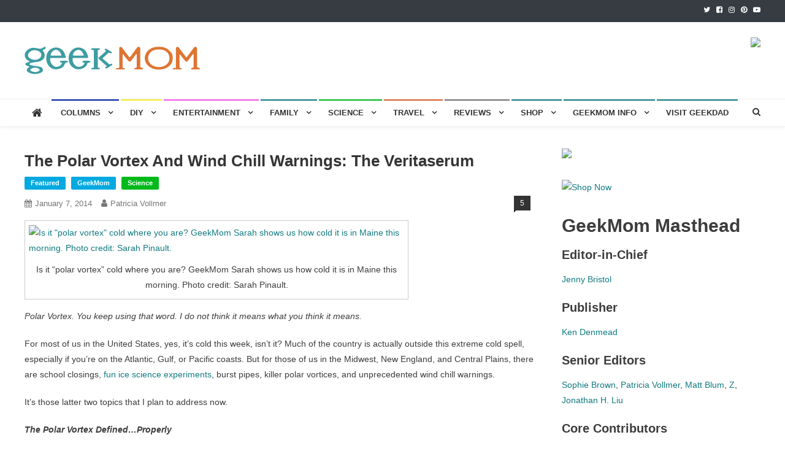

--- FILE ---
content_type: text/html; charset=UTF-8
request_url: https://geekmom.com/2014/01/polar-vortex-wind-chill-warnings/
body_size: 30577
content:
<!doctype html>
<html lang="en-US" xmlns:og="http://ogp.me/ns#" xmlns:fb="http://ogp.me/ns/fb#">
<head>
<meta charset="UTF-8">
<meta name="viewport" content="width=device-width, initial-scale=1">
<link rel="profile" href="http://gmpg.org/xfn/11">

<meta name='robots' content='index, follow, max-image-preview:large, max-snippet:-1, max-video-preview:-1' />
<meta property="og:title" content="The Polar Vortex and Wind Chill Warnings: The Veritaserum"/>
<meta property="og:description" content="Polar Vortex. You keep using that word. I do not think it means what you think it means."/>
<meta property="og:image" content="https://geekmom.com/"/>
<meta property="og:type" content="article"/>
<meta property="og:article:published_time" content="2014-01-07 11:00:26"/>
<meta property="og:article:modified_time" content="2017-11-24 01:29:15"/>
<meta property="og:article:tag" content="Meteorology"/>
<meta property="og:article:tag" content="Weather"/>
<meta name="twitter:card" content="summary">
<meta name="twitter:title" content="The Polar Vortex and Wind Chill Warnings: The Veritaserum"/>
<meta name="twitter:description" content="Polar Vortex. You keep using that word. I do not think it means what you think it means."/>
<meta name="twitter:image" content="https://geekmom.com/"/>
<meta name="author" content="Patricia Vollmer"/>

	<!-- This site is optimized with the Yoast SEO plugin v26.7 - https://yoast.com/wordpress/plugins/seo/ -->
	<title>The Polar Vortex and Wind Chill Warnings: The Veritaserum - GeekMom</title>
	<link rel="canonical" href="https://geekmom.com/2014/01/polar-vortex-wind-chill-warnings/" />
	<meta property="og:url" content="https://geekmom.com/2014/01/polar-vortex-wind-chill-warnings/" />
	<meta property="og:site_name" content="GeekMom" />
	<meta property="article:publisher" content="https://facebook.com/geekmomblog/" />
	<meta property="article:author" content="http://www.facebook.com/PSUPatty" />
	<meta property="article:published_time" content="2014-01-07T16:00:26+00:00" />
	<meta property="article:modified_time" content="2017-11-24T01:29:15+00:00" />
	<meta name="author" content="Patricia Vollmer" />
	<meta name="twitter:creator" content="@http://www.twitter.com/vollmerdp" />
	<meta name="twitter:site" content="@geekmomblog" />
	<meta name="twitter:label1" content="Written by" />
	<meta name="twitter:data1" content="Patricia Vollmer" />
	<meta name="twitter:label2" content="Est. reading time" />
	<meta name="twitter:data2" content="5 minutes" />
	<script type="application/ld+json" class="yoast-schema-graph">{"@context":"https://schema.org","@graph":[{"@type":"Article","@id":"https://geekmom.com/2014/01/polar-vortex-wind-chill-warnings/#article","isPartOf":{"@id":"https://geekmom.com/2014/01/polar-vortex-wind-chill-warnings/"},"author":{"name":"Patricia Vollmer","@id":"https://geekmom.com/#/schema/person/ea460a16a6b9c61fd223b042b4a9280a"},"headline":"The Polar Vortex and Wind Chill Warnings: The Veritaserum","datePublished":"2014-01-07T16:00:26+00:00","dateModified":"2017-11-24T01:29:15+00:00","mainEntityOfPage":{"@id":"https://geekmom.com/2014/01/polar-vortex-wind-chill-warnings/"},"wordCount":1079,"commentCount":5,"publisher":{"@id":"https://geekmom.com/#organization"},"image":{"@id":"https://geekmom.com/2014/01/polar-vortex-wind-chill-warnings/#primaryimage"},"thumbnailUrl":"","keywords":["Meteorology","Weather"],"articleSection":["Featured","GeekMom","Science"],"inLanguage":"en-US","potentialAction":[{"@type":"CommentAction","name":"Comment","target":["https://geekmom.com/2014/01/polar-vortex-wind-chill-warnings/#respond"]}]},{"@type":"WebPage","@id":"https://geekmom.com/2014/01/polar-vortex-wind-chill-warnings/","url":"https://geekmom.com/2014/01/polar-vortex-wind-chill-warnings/","name":"The Polar Vortex and Wind Chill Warnings: The Veritaserum - GeekMom","isPartOf":{"@id":"https://geekmom.com/#website"},"primaryImageOfPage":{"@id":"https://geekmom.com/2014/01/polar-vortex-wind-chill-warnings/#primaryimage"},"image":{"@id":"https://geekmom.com/2014/01/polar-vortex-wind-chill-warnings/#primaryimage"},"thumbnailUrl":"","datePublished":"2014-01-07T16:00:26+00:00","dateModified":"2017-11-24T01:29:15+00:00","breadcrumb":{"@id":"https://geekmom.com/2014/01/polar-vortex-wind-chill-warnings/#breadcrumb"},"inLanguage":"en-US","potentialAction":[{"@type":"ReadAction","target":["https://geekmom.com/2014/01/polar-vortex-wind-chill-warnings/"]}]},{"@type":"ImageObject","inLanguage":"en-US","@id":"https://geekmom.com/2014/01/polar-vortex-wind-chill-warnings/#primaryimage","url":"","contentUrl":""},{"@type":"BreadcrumbList","@id":"https://geekmom.com/2014/01/polar-vortex-wind-chill-warnings/#breadcrumb","itemListElement":[{"@type":"ListItem","position":1,"name":"Home","item":"https://geekmom.com/"},{"@type":"ListItem","position":2,"name":"Recent Posts","item":"https://geekmom.com/recent-posts/"},{"@type":"ListItem","position":3,"name":"The Polar Vortex and Wind Chill Warnings: The Veritaserum"}]},{"@type":"WebSite","@id":"https://geekmom.com/#website","url":"https://geekmom.com/","name":"GeekMom","description":"Smart. Social. Savvy.","publisher":{"@id":"https://geekmom.com/#organization"},"potentialAction":[{"@type":"SearchAction","target":{"@type":"EntryPoint","urlTemplate":"https://geekmom.com/?s={search_term_string}"},"query-input":{"@type":"PropertyValueSpecification","valueRequired":true,"valueName":"search_term_string"}}],"inLanguage":"en-US"},{"@type":"Organization","@id":"https://geekmom.com/#organization","name":"GeekMom","url":"https://geekmom.com/","logo":{"@type":"ImageObject","inLanguage":"en-US","@id":"https://geekmom.com/#/schema/logo/image/","url":"https://geekmom.com/wp-content/uploads/2020/07/cropped-geek-mom-long-1.png","contentUrl":"https://geekmom.com/wp-content/uploads/2020/07/cropped-geek-mom-long-1.png","width":286,"height":45,"caption":"GeekMom"},"image":{"@id":"https://geekmom.com/#/schema/logo/image/"},"sameAs":["https://facebook.com/geekmomblog/","https://x.com/geekmomblog","http://instagram.com/geekmomblog/","https://pinterest.com/geekmomblog/"]},{"@type":"Person","@id":"https://geekmom.com/#/schema/person/ea460a16a6b9c61fd223b042b4a9280a","name":"Patricia Vollmer","image":{"@type":"ImageObject","inLanguage":"en-US","@id":"https://geekmom.com/#/schema/person/image/","url":"https://secure.gravatar.com/avatar/06614b7522f312beb8d1e22b7b6a49556a3bc9dc3362d19e0540f45d0142417a?s=96&d=mm&r=g","contentUrl":"https://secure.gravatar.com/avatar/06614b7522f312beb8d1e22b7b6a49556a3bc9dc3362d19e0540f45d0142417a?s=96&d=mm&r=g","caption":"Patricia Vollmer"},"description":"Patricia Vollmer is the proud mother of two sons, ages 16 &amp; 18, who are as geeky as she is. She's been writing for the Geek Family Network since 2011. She is a meteorologist who works for the U.S. Air Force in Colorado Springs, Colorado. Hobbies include running, despite no one chasing her, sharing her love for Disney, Marvel, and Star Wars, and exploring the world with her boys. Ask her why the sky is blue at your own risk.","sameAs":["http://www.thevollmerfamily.com/MajorMom","http://www.facebook.com/PSUPatty","http://www.instagram.com/vollmerdp","https://www.pinterest.com/vollmerdp/","https://x.com/http://www.twitter.com/vollmerdp"],"url":"https://geekmom.com/author/patricia-vollmer/"}]}</script>
	<!-- / Yoast SEO plugin. -->


<link rel='dns-prefetch' href='//scripts.mediavine.com' />
<link rel='dns-prefetch' href='//www.googletagmanager.com' />
<link rel='dns-prefetch' href='//stats.wp.com' />
<link rel='dns-prefetch' href='//fonts.googleapis.com' />
<link rel='dns-prefetch' href='//v0.wordpress.com' />
<link rel="alternate" title="oEmbed (JSON)" type="application/json+oembed" href="https://geekmom.com/wp-json/oembed/1.0/embed?url=https%3A%2F%2Fgeekmom.com%2F2014%2F01%2Fpolar-vortex-wind-chill-warnings%2F" />
<link rel="alternate" title="oEmbed (XML)" type="text/xml+oembed" href="https://geekmom.com/wp-json/oembed/1.0/embed?url=https%3A%2F%2Fgeekmom.com%2F2014%2F01%2Fpolar-vortex-wind-chill-warnings%2F&#038;format=xml" />
		<!-- This site uses the Google Analytics by ExactMetrics plugin v8.11.1 - Using Analytics tracking - https://www.exactmetrics.com/ -->
							<script src="//www.googletagmanager.com/gtag/js?id=G-09GXD2YFR0"  data-cfasync="false" data-wpfc-render="false" type="text/javascript" async></script>
			<script data-cfasync="false" data-wpfc-render="false" type="text/javascript">
				var em_version = '8.11.1';
				var em_track_user = true;
				var em_no_track_reason = '';
								var ExactMetricsDefaultLocations = {"page_location":"https:\/\/geekmom.com\/2014\/01\/polar-vortex-wind-chill-warnings\/","page_referrer":"https:\/\/geekmom.com\/2014\/01\/polar-vortex-wind-chill-warnings"};
								if ( typeof ExactMetricsPrivacyGuardFilter === 'function' ) {
					var ExactMetricsLocations = (typeof ExactMetricsExcludeQuery === 'object') ? ExactMetricsPrivacyGuardFilter( ExactMetricsExcludeQuery ) : ExactMetricsPrivacyGuardFilter( ExactMetricsDefaultLocations );
				} else {
					var ExactMetricsLocations = (typeof ExactMetricsExcludeQuery === 'object') ? ExactMetricsExcludeQuery : ExactMetricsDefaultLocations;
				}

								var disableStrs = [
										'ga-disable-G-09GXD2YFR0',
									];

				/* Function to detect opted out users */
				function __gtagTrackerIsOptedOut() {
					for (var index = 0; index < disableStrs.length; index++) {
						if (document.cookie.indexOf(disableStrs[index] + '=true') > -1) {
							return true;
						}
					}

					return false;
				}

				/* Disable tracking if the opt-out cookie exists. */
				if (__gtagTrackerIsOptedOut()) {
					for (var index = 0; index < disableStrs.length; index++) {
						window[disableStrs[index]] = true;
					}
				}

				/* Opt-out function */
				function __gtagTrackerOptout() {
					for (var index = 0; index < disableStrs.length; index++) {
						document.cookie = disableStrs[index] + '=true; expires=Thu, 31 Dec 2099 23:59:59 UTC; path=/';
						window[disableStrs[index]] = true;
					}
				}

				if ('undefined' === typeof gaOptout) {
					function gaOptout() {
						__gtagTrackerOptout();
					}
				}
								window.dataLayer = window.dataLayer || [];

				window.ExactMetricsDualTracker = {
					helpers: {},
					trackers: {},
				};
				if (em_track_user) {
					function __gtagDataLayer() {
						dataLayer.push(arguments);
					}

					function __gtagTracker(type, name, parameters) {
						if (!parameters) {
							parameters = {};
						}

						if (parameters.send_to) {
							__gtagDataLayer.apply(null, arguments);
							return;
						}

						if (type === 'event') {
														parameters.send_to = exactmetrics_frontend.v4_id;
							var hookName = name;
							if (typeof parameters['event_category'] !== 'undefined') {
								hookName = parameters['event_category'] + ':' + name;
							}

							if (typeof ExactMetricsDualTracker.trackers[hookName] !== 'undefined') {
								ExactMetricsDualTracker.trackers[hookName](parameters);
							} else {
								__gtagDataLayer('event', name, parameters);
							}
							
						} else {
							__gtagDataLayer.apply(null, arguments);
						}
					}

					__gtagTracker('js', new Date());
					__gtagTracker('set', {
						'developer_id.dNDMyYj': true,
											});
					if ( ExactMetricsLocations.page_location ) {
						__gtagTracker('set', ExactMetricsLocations);
					}
										__gtagTracker('config', 'G-09GXD2YFR0', {"forceSSL":"true","anonymize_ip":"true","link_attribution":"true","page_path":location.pathname + location.search + location.hash} );
										window.gtag = __gtagTracker;										(function () {
						/* https://developers.google.com/analytics/devguides/collection/analyticsjs/ */
						/* ga and __gaTracker compatibility shim. */
						var noopfn = function () {
							return null;
						};
						var newtracker = function () {
							return new Tracker();
						};
						var Tracker = function () {
							return null;
						};
						var p = Tracker.prototype;
						p.get = noopfn;
						p.set = noopfn;
						p.send = function () {
							var args = Array.prototype.slice.call(arguments);
							args.unshift('send');
							__gaTracker.apply(null, args);
						};
						var __gaTracker = function () {
							var len = arguments.length;
							if (len === 0) {
								return;
							}
							var f = arguments[len - 1];
							if (typeof f !== 'object' || f === null || typeof f.hitCallback !== 'function') {
								if ('send' === arguments[0]) {
									var hitConverted, hitObject = false, action;
									if ('event' === arguments[1]) {
										if ('undefined' !== typeof arguments[3]) {
											hitObject = {
												'eventAction': arguments[3],
												'eventCategory': arguments[2],
												'eventLabel': arguments[4],
												'value': arguments[5] ? arguments[5] : 1,
											}
										}
									}
									if ('pageview' === arguments[1]) {
										if ('undefined' !== typeof arguments[2]) {
											hitObject = {
												'eventAction': 'page_view',
												'page_path': arguments[2],
											}
										}
									}
									if (typeof arguments[2] === 'object') {
										hitObject = arguments[2];
									}
									if (typeof arguments[5] === 'object') {
										Object.assign(hitObject, arguments[5]);
									}
									if ('undefined' !== typeof arguments[1].hitType) {
										hitObject = arguments[1];
										if ('pageview' === hitObject.hitType) {
											hitObject.eventAction = 'page_view';
										}
									}
									if (hitObject) {
										action = 'timing' === arguments[1].hitType ? 'timing_complete' : hitObject.eventAction;
										hitConverted = mapArgs(hitObject);
										__gtagTracker('event', action, hitConverted);
									}
								}
								return;
							}

							function mapArgs(args) {
								var arg, hit = {};
								var gaMap = {
									'eventCategory': 'event_category',
									'eventAction': 'event_action',
									'eventLabel': 'event_label',
									'eventValue': 'event_value',
									'nonInteraction': 'non_interaction',
									'timingCategory': 'event_category',
									'timingVar': 'name',
									'timingValue': 'value',
									'timingLabel': 'event_label',
									'page': 'page_path',
									'location': 'page_location',
									'title': 'page_title',
									'referrer' : 'page_referrer',
								};
								for (arg in args) {
																		if (!(!args.hasOwnProperty(arg) || !gaMap.hasOwnProperty(arg))) {
										hit[gaMap[arg]] = args[arg];
									} else {
										hit[arg] = args[arg];
									}
								}
								return hit;
							}

							try {
								f.hitCallback();
							} catch (ex) {
							}
						};
						__gaTracker.create = newtracker;
						__gaTracker.getByName = newtracker;
						__gaTracker.getAll = function () {
							return [];
						};
						__gaTracker.remove = noopfn;
						__gaTracker.loaded = true;
						window['__gaTracker'] = __gaTracker;
					})();
									} else {
										console.log("");
					(function () {
						function __gtagTracker() {
							return null;
						}

						window['__gtagTracker'] = __gtagTracker;
						window['gtag'] = __gtagTracker;
					})();
									}
			</script>
							<!-- / Google Analytics by ExactMetrics -->
		<style id='wp-img-auto-sizes-contain-inline-css' type='text/css'>
img:is([sizes=auto i],[sizes^="auto," i]){contain-intrinsic-size:3000px 1500px}
/*# sourceURL=wp-img-auto-sizes-contain-inline-css */
</style>
<link rel='stylesheet' id='scap.flashblock-css' href='https://geekmom.com/wp-content/plugins/compact-wp-audio-player/css/flashblock.css?ver=6.9' type='text/css' media='all' />
<link rel='stylesheet' id='scap.player-css' href='https://geekmom.com/wp-content/plugins/compact-wp-audio-player/css/player.css?ver=6.9' type='text/css' media='all' />
<link rel='stylesheet' id='formidable-css' href='https://geekmom.com/wp-content/plugins/formidable/css/formidableforms.css?ver=12162207' type='text/css' media='all' />
<link rel='stylesheet' id='jetpack_related-posts-css' href='https://geekmom.com/wp-content/plugins/jetpack/modules/related-posts/related-posts.css?ver=20240116' type='text/css' media='all' />
<style id='wp-emoji-styles-inline-css' type='text/css'>

	img.wp-smiley, img.emoji {
		display: inline !important;
		border: none !important;
		box-shadow: none !important;
		height: 1em !important;
		width: 1em !important;
		margin: 0 0.07em !important;
		vertical-align: -0.1em !important;
		background: none !important;
		padding: 0 !important;
	}
/*# sourceURL=wp-emoji-styles-inline-css */
</style>
<link rel='stylesheet' id='wp-block-library-css' href='https://geekmom.com/wp-includes/css/dist/block-library/style.min.css?ver=6.9' type='text/css' media='all' />
<style id='global-styles-inline-css' type='text/css'>
:root{--wp--preset--aspect-ratio--square: 1;--wp--preset--aspect-ratio--4-3: 4/3;--wp--preset--aspect-ratio--3-4: 3/4;--wp--preset--aspect-ratio--3-2: 3/2;--wp--preset--aspect-ratio--2-3: 2/3;--wp--preset--aspect-ratio--16-9: 16/9;--wp--preset--aspect-ratio--9-16: 9/16;--wp--preset--color--black: #000000;--wp--preset--color--cyan-bluish-gray: #abb8c3;--wp--preset--color--white: #ffffff;--wp--preset--color--pale-pink: #f78da7;--wp--preset--color--vivid-red: #cf2e2e;--wp--preset--color--luminous-vivid-orange: #ff6900;--wp--preset--color--luminous-vivid-amber: #fcb900;--wp--preset--color--light-green-cyan: #7bdcb5;--wp--preset--color--vivid-green-cyan: #00d084;--wp--preset--color--pale-cyan-blue: #8ed1fc;--wp--preset--color--vivid-cyan-blue: #0693e3;--wp--preset--color--vivid-purple: #9b51e0;--wp--preset--gradient--vivid-cyan-blue-to-vivid-purple: linear-gradient(135deg,rgb(6,147,227) 0%,rgb(155,81,224) 100%);--wp--preset--gradient--light-green-cyan-to-vivid-green-cyan: linear-gradient(135deg,rgb(122,220,180) 0%,rgb(0,208,130) 100%);--wp--preset--gradient--luminous-vivid-amber-to-luminous-vivid-orange: linear-gradient(135deg,rgb(252,185,0) 0%,rgb(255,105,0) 100%);--wp--preset--gradient--luminous-vivid-orange-to-vivid-red: linear-gradient(135deg,rgb(255,105,0) 0%,rgb(207,46,46) 100%);--wp--preset--gradient--very-light-gray-to-cyan-bluish-gray: linear-gradient(135deg,rgb(238,238,238) 0%,rgb(169,184,195) 100%);--wp--preset--gradient--cool-to-warm-spectrum: linear-gradient(135deg,rgb(74,234,220) 0%,rgb(151,120,209) 20%,rgb(207,42,186) 40%,rgb(238,44,130) 60%,rgb(251,105,98) 80%,rgb(254,248,76) 100%);--wp--preset--gradient--blush-light-purple: linear-gradient(135deg,rgb(255,206,236) 0%,rgb(152,150,240) 100%);--wp--preset--gradient--blush-bordeaux: linear-gradient(135deg,rgb(254,205,165) 0%,rgb(254,45,45) 50%,rgb(107,0,62) 100%);--wp--preset--gradient--luminous-dusk: linear-gradient(135deg,rgb(255,203,112) 0%,rgb(199,81,192) 50%,rgb(65,88,208) 100%);--wp--preset--gradient--pale-ocean: linear-gradient(135deg,rgb(255,245,203) 0%,rgb(182,227,212) 50%,rgb(51,167,181) 100%);--wp--preset--gradient--electric-grass: linear-gradient(135deg,rgb(202,248,128) 0%,rgb(113,206,126) 100%);--wp--preset--gradient--midnight: linear-gradient(135deg,rgb(2,3,129) 0%,rgb(40,116,252) 100%);--wp--preset--font-size--small: 13px;--wp--preset--font-size--medium: 20px;--wp--preset--font-size--large: 36px;--wp--preset--font-size--x-large: 42px;--wp--preset--spacing--20: 0.44rem;--wp--preset--spacing--30: 0.67rem;--wp--preset--spacing--40: 1rem;--wp--preset--spacing--50: 1.5rem;--wp--preset--spacing--60: 2.25rem;--wp--preset--spacing--70: 3.38rem;--wp--preset--spacing--80: 5.06rem;--wp--preset--shadow--natural: 6px 6px 9px rgba(0, 0, 0, 0.2);--wp--preset--shadow--deep: 12px 12px 50px rgba(0, 0, 0, 0.4);--wp--preset--shadow--sharp: 6px 6px 0px rgba(0, 0, 0, 0.2);--wp--preset--shadow--outlined: 6px 6px 0px -3px rgb(255, 255, 255), 6px 6px rgb(0, 0, 0);--wp--preset--shadow--crisp: 6px 6px 0px rgb(0, 0, 0);}:where(.is-layout-flex){gap: 0.5em;}:where(.is-layout-grid){gap: 0.5em;}body .is-layout-flex{display: flex;}.is-layout-flex{flex-wrap: wrap;align-items: center;}.is-layout-flex > :is(*, div){margin: 0;}body .is-layout-grid{display: grid;}.is-layout-grid > :is(*, div){margin: 0;}:where(.wp-block-columns.is-layout-flex){gap: 2em;}:where(.wp-block-columns.is-layout-grid){gap: 2em;}:where(.wp-block-post-template.is-layout-flex){gap: 1.25em;}:where(.wp-block-post-template.is-layout-grid){gap: 1.25em;}.has-black-color{color: var(--wp--preset--color--black) !important;}.has-cyan-bluish-gray-color{color: var(--wp--preset--color--cyan-bluish-gray) !important;}.has-white-color{color: var(--wp--preset--color--white) !important;}.has-pale-pink-color{color: var(--wp--preset--color--pale-pink) !important;}.has-vivid-red-color{color: var(--wp--preset--color--vivid-red) !important;}.has-luminous-vivid-orange-color{color: var(--wp--preset--color--luminous-vivid-orange) !important;}.has-luminous-vivid-amber-color{color: var(--wp--preset--color--luminous-vivid-amber) !important;}.has-light-green-cyan-color{color: var(--wp--preset--color--light-green-cyan) !important;}.has-vivid-green-cyan-color{color: var(--wp--preset--color--vivid-green-cyan) !important;}.has-pale-cyan-blue-color{color: var(--wp--preset--color--pale-cyan-blue) !important;}.has-vivid-cyan-blue-color{color: var(--wp--preset--color--vivid-cyan-blue) !important;}.has-vivid-purple-color{color: var(--wp--preset--color--vivid-purple) !important;}.has-black-background-color{background-color: var(--wp--preset--color--black) !important;}.has-cyan-bluish-gray-background-color{background-color: var(--wp--preset--color--cyan-bluish-gray) !important;}.has-white-background-color{background-color: var(--wp--preset--color--white) !important;}.has-pale-pink-background-color{background-color: var(--wp--preset--color--pale-pink) !important;}.has-vivid-red-background-color{background-color: var(--wp--preset--color--vivid-red) !important;}.has-luminous-vivid-orange-background-color{background-color: var(--wp--preset--color--luminous-vivid-orange) !important;}.has-luminous-vivid-amber-background-color{background-color: var(--wp--preset--color--luminous-vivid-amber) !important;}.has-light-green-cyan-background-color{background-color: var(--wp--preset--color--light-green-cyan) !important;}.has-vivid-green-cyan-background-color{background-color: var(--wp--preset--color--vivid-green-cyan) !important;}.has-pale-cyan-blue-background-color{background-color: var(--wp--preset--color--pale-cyan-blue) !important;}.has-vivid-cyan-blue-background-color{background-color: var(--wp--preset--color--vivid-cyan-blue) !important;}.has-vivid-purple-background-color{background-color: var(--wp--preset--color--vivid-purple) !important;}.has-black-border-color{border-color: var(--wp--preset--color--black) !important;}.has-cyan-bluish-gray-border-color{border-color: var(--wp--preset--color--cyan-bluish-gray) !important;}.has-white-border-color{border-color: var(--wp--preset--color--white) !important;}.has-pale-pink-border-color{border-color: var(--wp--preset--color--pale-pink) !important;}.has-vivid-red-border-color{border-color: var(--wp--preset--color--vivid-red) !important;}.has-luminous-vivid-orange-border-color{border-color: var(--wp--preset--color--luminous-vivid-orange) !important;}.has-luminous-vivid-amber-border-color{border-color: var(--wp--preset--color--luminous-vivid-amber) !important;}.has-light-green-cyan-border-color{border-color: var(--wp--preset--color--light-green-cyan) !important;}.has-vivid-green-cyan-border-color{border-color: var(--wp--preset--color--vivid-green-cyan) !important;}.has-pale-cyan-blue-border-color{border-color: var(--wp--preset--color--pale-cyan-blue) !important;}.has-vivid-cyan-blue-border-color{border-color: var(--wp--preset--color--vivid-cyan-blue) !important;}.has-vivid-purple-border-color{border-color: var(--wp--preset--color--vivid-purple) !important;}.has-vivid-cyan-blue-to-vivid-purple-gradient-background{background: var(--wp--preset--gradient--vivid-cyan-blue-to-vivid-purple) !important;}.has-light-green-cyan-to-vivid-green-cyan-gradient-background{background: var(--wp--preset--gradient--light-green-cyan-to-vivid-green-cyan) !important;}.has-luminous-vivid-amber-to-luminous-vivid-orange-gradient-background{background: var(--wp--preset--gradient--luminous-vivid-amber-to-luminous-vivid-orange) !important;}.has-luminous-vivid-orange-to-vivid-red-gradient-background{background: var(--wp--preset--gradient--luminous-vivid-orange-to-vivid-red) !important;}.has-very-light-gray-to-cyan-bluish-gray-gradient-background{background: var(--wp--preset--gradient--very-light-gray-to-cyan-bluish-gray) !important;}.has-cool-to-warm-spectrum-gradient-background{background: var(--wp--preset--gradient--cool-to-warm-spectrum) !important;}.has-blush-light-purple-gradient-background{background: var(--wp--preset--gradient--blush-light-purple) !important;}.has-blush-bordeaux-gradient-background{background: var(--wp--preset--gradient--blush-bordeaux) !important;}.has-luminous-dusk-gradient-background{background: var(--wp--preset--gradient--luminous-dusk) !important;}.has-pale-ocean-gradient-background{background: var(--wp--preset--gradient--pale-ocean) !important;}.has-electric-grass-gradient-background{background: var(--wp--preset--gradient--electric-grass) !important;}.has-midnight-gradient-background{background: var(--wp--preset--gradient--midnight) !important;}.has-small-font-size{font-size: var(--wp--preset--font-size--small) !important;}.has-medium-font-size{font-size: var(--wp--preset--font-size--medium) !important;}.has-large-font-size{font-size: var(--wp--preset--font-size--large) !important;}.has-x-large-font-size{font-size: var(--wp--preset--font-size--x-large) !important;}
/*# sourceURL=global-styles-inline-css */
</style>

<style id='classic-theme-styles-inline-css' type='text/css'>
/*! This file is auto-generated */
.wp-block-button__link{color:#fff;background-color:#32373c;border-radius:9999px;box-shadow:none;text-decoration:none;padding:calc(.667em + 2px) calc(1.333em + 2px);font-size:1.125em}.wp-block-file__button{background:#32373c;color:#fff;text-decoration:none}
/*# sourceURL=/wp-includes/css/classic-themes.min.css */
</style>
<link rel='stylesheet' id='mpp_gutenberg-css' href='https://geekmom.com/wp-content/plugins/metronet-profile-picture/dist/blocks.style.build.css?ver=2.6.3' type='text/css' media='all' />
<link rel='stylesheet' id='dashicons-css' href='https://geekmom.com/wp-includes/css/dashicons.min.css?ver=6.9' type='text/css' media='all' />
<link rel='stylesheet' id='kodex-posts-likes-css' href='https://geekmom.com/wp-content/plugins/kodex-posts-likes/public/css/kodex-posts-likes-public.css?ver=2.5.0' type='text/css' media='all' />
<link rel='stylesheet' id='bc_rb_global_style-css' href='https://geekmom.com/wp-content/plugins/random-banner/assets/style/bc_rb_global.css?ver=4.2.11' type='text/css' media='all' />
<link rel='stylesheet' id='bc_rb_animate-css' href='https://geekmom.com/wp-content/plugins/random-banner/assets/style/animate.css?ver=4.2.11' type='text/css' media='all' />
<link rel='stylesheet' id='owl.carousel-style-css' href='https://geekmom.com/wp-content/plugins/random-banner/assets/style/owl.carousel.css?ver=4.2.11' type='text/css' media='all' />
<link rel='stylesheet' id='owl.carousel-default-css' href='https://geekmom.com/wp-content/plugins/random-banner/assets/style/owl.theme.default.css?ver=4.2.11' type='text/css' media='all' />
<link rel='stylesheet' id='owl.carousel-transitions-css' href='https://geekmom.com/wp-content/plugins/random-banner/assets/style/owl.transitions.css?ver=4.2.11' type='text/css' media='all' />
<link rel='stylesheet' id='custom-style-css' href='https://geekmom.com/wp-content/plugins/stackcommerce-deal-feed/wp/includes/css/custom_script.css?ver=6.9' type='text/css' media='all' />
<style id='custom-style-inline-css' type='text/css'>

                .stackCommerceWidgetSidebar .singlestackCommerceItem .stackCommerceItemPrice{
                        background: #2db500;
                        color: #ffffff;
                }
                .stackCommerceWidgetSidebar .singlestackCommerceItem {
                    background: #f7f7f7;
                }
                .stackCommerceWidgetSidebar .singlestackCommerceItem .singlestackCommerceItemDiscount {
                    background: ;
                    color: ;
                    display: block;
                }
                .stackCommerceSeeAllDeals {
                    display: block;
                }
                .stackCommerceInlineDisplayHeader .stackCommerceInlineHeaderText {
                    font-size: 40px;
                }
                .singlestackCommerceItem {
                    background: #f7f7f7;
                }
                
/*# sourceURL=custom-style-inline-css */
</style>
<link rel='stylesheet' id='news-vibrant-fonts-css' href='https://fonts.googleapis.com/css?family=Roboto+Condensed%3A300italic%2C400italic%2C700italic%2C400%2C300%2C700%7CTitillium+Web%3A400%2C600%2C700%2C300&#038;subset=latin%2Clatin-ext' type='text/css' media='all' />
<link rel='stylesheet' id='font-awesome-css' href='https://geekmom.com/wp-content/themes/news-vibrant/assets/library/font-awesome/css/font-awesome.min.css?ver=4.7.0' type='text/css' media='all' />
<link rel='stylesheet' id='lightslider-style-css' href='https://geekmom.com/wp-content/themes/news-vibrant/assets/library/lightslider/css/lightslider.min.css?ver=1.1.6' type='text/css' media='all' />
<link rel='stylesheet' id='news-vibrant-style-css' href='https://geekmom.com/wp-content/themes/news-vibrant/style.css?ver=1.5.2' type='text/css' media='all' />
<style id='news-vibrant-style-inline-css' type='text/css'>
.category-button.nv-cat-18275 a{background:#001ea5}
.category-button.nv-cat-18275 a:hover{background:#000073}
.nv-block-title:hover .nv-cat-18275{color:#001ea5}
.nv-block-title.nv-cat-18275{border-left-color:#001ea5}
#site-navigation ul li.nv-cat-18275 a:before{background-color:#001ea5}
.category-button.nv-cat-2216 a{background:#727272}
.category-button.nv-cat-2216 a:hover{background:#404040}
.nv-block-title:hover .nv-cat-2216{color:#727272}
.nv-block-title.nv-cat-2216{border-left-color:#727272}
#site-navigation ul li.nv-cat-2216 a:before{background-color:#727272}
.category-button.nv-cat-18276 a{background:#001ea5}
.category-button.nv-cat-18276 a:hover{background:#000073}
.nv-block-title:hover .nv-cat-18276{color:#001ea5}
.nv-block-title.nv-cat-18276{border-left-color:#001ea5}
#site-navigation ul li.nv-cat-18276 a:before{background-color:#001ea5}
.category-button.nv-cat-12418 a{background:#001ea5}
.category-button.nv-cat-12418 a:hover{background:#000073}
.nv-block-title:hover .nv-cat-12418{color:#001ea5}
.nv-block-title.nv-cat-12418{border-left-color:#001ea5}
#site-navigation ul li.nv-cat-12418 a:before{background-color:#001ea5}
.category-button.nv-cat-7996 a{background:#eeee22}
.category-button.nv-cat-7996 a:hover{background:#bcbc00}
.nv-block-title:hover .nv-cat-7996{color:#eeee22}
.nv-block-title.nv-cat-7996{border-left-color:#eeee22}
#site-navigation ul li.nv-cat-7996 a:before{background-color:#eeee22}
.category-button.nv-cat-30 a{background:#f756e7}
.category-button.nv-cat-30 a:hover{background:#c524b5}
.nv-block-title:hover .nv-cat-30{color:#f756e7}
.nv-block-title.nv-cat-30{border-left-color:#f756e7}
#site-navigation ul li.nv-cat-30 a:before{background-color:#f756e7}
.category-button.nv-cat-2335 a{background:#001ea5}
.category-button.nv-cat-2335 a:hover{background:#000073}
.nv-block-title:hover .nv-cat-2335{color:#001ea5}
.nv-block-title.nv-cat-2335{border-left-color:#001ea5}
#site-navigation ul li.nv-cat-2335 a:before{background-color:#001ea5}
.category-button.nv-cat-129 a{background:#eeee22}
.category-button.nv-cat-129 a:hover{background:#bcbc00}
.nv-block-title:hover .nv-cat-129{color:#eeee22}
.nv-block-title.nv-cat-129{border-left-color:#eeee22}
#site-navigation ul li.nv-cat-129 a:before{background-color:#eeee22}
.category-button.nv-cat-12419 a{background:#001ea5}
.category-button.nv-cat-12419 a:hover{background:#000073}
.nv-block-title:hover .nv-cat-12419{color:#001ea5}
.nv-block-title.nv-cat-12419{border-left-color:#001ea5}
#site-navigation ul li.nv-cat-12419 a:before{background-color:#001ea5}
.category-button.nv-cat-8985 a{background:#f756e7}
.category-button.nv-cat-8985 a:hover{background:#c524b5}
.nv-block-title:hover .nv-cat-8985{color:#f756e7}
.nv-block-title.nv-cat-8985{border-left-color:#f756e7}
#site-navigation ul li.nv-cat-8985 a:before{background-color:#f756e7}
.category-button.nv-cat-18316 a{background:#001ea5}
.category-button.nv-cat-18316 a:hover{background:#000073}
.nv-block-title:hover .nv-cat-18316{color:#001ea5}
.nv-block-title.nv-cat-18316{border-left-color:#001ea5}
#site-navigation ul li.nv-cat-18316 a:before{background-color:#001ea5}
.category-button.nv-cat-2576 a{background:#f756e7}
.category-button.nv-cat-2576 a:hover{background:#c524b5}
.nv-block-title:hover .nv-cat-2576{color:#f756e7}
.nv-block-title.nv-cat-2576{border-left-color:#f756e7}
#site-navigation ul li.nv-cat-2576 a:before{background-color:#f756e7}
.category-button.nv-cat-26 a{background:#eeee22}
.category-button.nv-cat-26 a:hover{background:#bcbc00}
.nv-block-title:hover .nv-cat-26{color:#eeee22}
.nv-block-title.nv-cat-26{border-left-color:#eeee22}
#site-navigation ul li.nv-cat-26 a:before{background-color:#eeee22}
.category-button.nv-cat-18473 a{background:#00a9e0}
.category-button.nv-cat-18473 a:hover{background:#0077ae}
.nv-block-title:hover .nv-cat-18473{color:#00a9e0}
.nv-block-title.nv-cat-18473{border-left-color:#00a9e0}
#site-navigation ul li.nv-cat-18473 a:before{background-color:#00a9e0}
.category-button.nv-cat-18494 a{background:#00a9e0}
.category-button.nv-cat-18494 a:hover{background:#0077ae}
.nv-block-title:hover .nv-cat-18494{color:#00a9e0}
.nv-block-title.nv-cat-18494{border-left-color:#00a9e0}
#site-navigation ul li.nv-cat-18494 a:before{background-color:#00a9e0}
.category-button.nv-cat-32 a{background:#eeee22}
.category-button.nv-cat-32 a:hover{background:#bcbc00}
.nv-block-title:hover .nv-cat-32{color:#eeee22}
.nv-block-title.nv-cat-32{border-left-color:#eeee22}
#site-navigation ul li.nv-cat-32 a:before{background-color:#eeee22}
.category-button.nv-cat-8388 a{background:#721100}
.category-button.nv-cat-8388 a:hover{background:#400000}
.nv-block-title:hover .nv-cat-8388{color:#721100}
.nv-block-title.nv-cat-8388{border-left-color:#721100}
#site-navigation ul li.nv-cat-8388 a:before{background-color:#721100}
.category-button.nv-cat-100 a{background:#727272}
.category-button.nv-cat-100 a:hover{background:#404040}
.nv-block-title:hover .nv-cat-100{color:#727272}
.nv-block-title.nv-cat-100{border-left-color:#727272}
#site-navigation ul li.nv-cat-100 a:before{background-color:#727272}
.category-button.nv-cat-9555 a{background:#f756e7}
.category-button.nv-cat-9555 a:hover{background:#c524b5}
.nv-block-title:hover .nv-cat-9555{color:#f756e7}
.nv-block-title.nv-cat-9555{border-left-color:#f756e7}
#site-navigation ul li.nv-cat-9555 a:before{background-color:#f756e7}
.category-button.nv-cat-47 a{background:#00ba1b}
.category-button.nv-cat-47 a:hover{background:#008800}
.nv-block-title:hover .nv-cat-47{color:#00ba1b}
.nv-block-title.nv-cat-47{border-left-color:#00ba1b}
#site-navigation ul li.nv-cat-47 a:before{background-color:#00ba1b}
.category-button.nv-cat-27 a{background:#f20404}
.category-button.nv-cat-27 a:hover{background:#c00000}
.nv-block-title:hover .nv-cat-27{color:#f20404}
.nv-block-title.nv-cat-27{border-left-color:#f20404}
#site-navigation ul li.nv-cat-27 a:before{background-color:#f20404}
.category-button.nv-cat-1060 a{background:#00a9e0}
.category-button.nv-cat-1060 a:hover{background:#0077ae}
.nv-block-title:hover .nv-cat-1060{color:#00a9e0}
.nv-block-title.nv-cat-1060{border-left-color:#00a9e0}
#site-navigation ul li.nv-cat-1060 a:before{background-color:#00a9e0}
.category-button.nv-cat-2703 a{background:#001ea5}
.category-button.nv-cat-2703 a:hover{background:#000073}
.nv-block-title:hover .nv-cat-2703{color:#001ea5}
.nv-block-title.nv-cat-2703{border-left-color:#001ea5}
#site-navigation ul li.nv-cat-2703 a:before{background-color:#001ea5}
.category-button.nv-cat-4752 a{background:#f756e7}
.category-button.nv-cat-4752 a:hover{background:#c524b5}
.nv-block-title:hover .nv-cat-4752{color:#f756e7}
.nv-block-title.nv-cat-4752{border-left-color:#f756e7}
#site-navigation ul li.nv-cat-4752 a:before{background-color:#f756e7}
.category-button.nv-cat-37 a{background:#f756e7}
.category-button.nv-cat-37 a:hover{background:#c524b5}
.nv-block-title:hover .nv-cat-37{color:#f756e7}
.nv-block-title.nv-cat-37{border-left-color:#f756e7}
#site-navigation ul li.nv-cat-37 a:before{background-color:#f756e7}
.category-button.nv-cat-12420 a{background:#001ea5}
.category-button.nv-cat-12420 a:hover{background:#000073}
.nv-block-title:hover .nv-cat-12420{color:#001ea5}
.nv-block-title.nv-cat-12420{border-left-color:#001ea5}
#site-navigation ul li.nv-cat-12420 a:before{background-color:#001ea5}
.category-button.nv-cat-18302 a{background:#001ea5}
.category-button.nv-cat-18302 a:hover{background:#000073}
.nv-block-title:hover .nv-cat-18302{color:#001ea5}
.nv-block-title.nv-cat-18302{border-left-color:#001ea5}
#site-navigation ul li.nv-cat-18302 a:before{background-color:#001ea5}
.category-button.nv-cat-1930 a{background:#00a9e0}
.category-button.nv-cat-1930 a:hover{background:#0077ae}
.nv-block-title:hover .nv-cat-1930{color:#00a9e0}
.nv-block-title.nv-cat-1930{border-left-color:#00a9e0}
#site-navigation ul li.nv-cat-1930 a:before{background-color:#00a9e0}
.category-button.nv-cat-16824 a{background:#00a9e0}
.category-button.nv-cat-16824 a:hover{background:#0077ae}
.nv-block-title:hover .nv-cat-16824{color:#00a9e0}
.nv-block-title.nv-cat-16824{border-left-color:#00a9e0}
#site-navigation ul li.nv-cat-16824 a:before{background-color:#00a9e0}
.category-button.nv-cat-4 a{background:#00a9e0}
.category-button.nv-cat-4 a:hover{background:#0077ae}
.nv-block-title:hover .nv-cat-4{color:#00a9e0}
.nv-block-title.nv-cat-4{border-left-color:#00a9e0}
#site-navigation ul li.nv-cat-4 a:before{background-color:#00a9e0}
.category-button.nv-cat-2789 a{background:#dd6033}
.category-button.nv-cat-2789 a:hover{background:#ab2e01}
.nv-block-title:hover .nv-cat-2789{color:#dd6033}
.nv-block-title.nv-cat-2789{border-left-color:#dd6033}
#site-navigation ul li.nv-cat-2789 a:before{background-color:#dd6033}
.category-button.nv-cat-18287 a{background:#006811}
.category-button.nv-cat-18287 a:hover{background:#003600}
.nv-block-title:hover .nv-cat-18287{color:#006811}
.nv-block-title.nv-cat-18287{border-left-color:#006811}
#site-navigation ul li.nv-cat-18287 a:before{background-color:#006811}
.category-button.nv-cat-12422 a{background:#00ba1b}
.category-button.nv-cat-12422 a:hover{background:#008800}
.nv-block-title:hover .nv-cat-12422{color:#00ba1b}
.nv-block-title.nv-cat-12422{border-left-color:#00ba1b}
#site-navigation ul li.nv-cat-12422 a:before{background-color:#00ba1b}
.category-button.nv-cat-18377 a{background:#001ea5}
.category-button.nv-cat-18377 a:hover{background:#000073}
.nv-block-title:hover .nv-cat-18377{color:#001ea5}
.nv-block-title.nv-cat-18377{border-left-color:#001ea5}
#site-navigation ul li.nv-cat-18377 a:before{background-color:#001ea5}
.category-button.nv-cat-14210 a{background:#006811}
.category-button.nv-cat-14210 a:hover{background:#003600}
.nv-block-title:hover .nv-cat-14210{color:#006811}
.nv-block-title.nv-cat-14210{border-left-color:#006811}
#site-navigation ul li.nv-cat-14210 a:before{background-color:#006811}
.category-button.nv-cat-55 a{background:#727272}
.category-button.nv-cat-55 a:hover{background:#404040}
.nv-block-title:hover .nv-cat-55{color:#727272}
.nv-block-title.nv-cat-55{border-left-color:#727272}
#site-navigation ul li.nv-cat-55 a:before{background-color:#727272}
.category-button.nv-cat-18351 a{background:#001ea5}
.category-button.nv-cat-18351 a:hover{background:#000073}
.nv-block-title:hover .nv-cat-18351{color:#001ea5}
.nv-block-title.nv-cat-18351{border-left-color:#001ea5}
#site-navigation ul li.nv-cat-18351 a:before{background-color:#001ea5}
.category-button.nv-cat-18336 a{background:#001ea5}
.category-button.nv-cat-18336 a:hover{background:#000073}
.nv-block-title:hover .nv-cat-18336{color:#001ea5}
.nv-block-title.nv-cat-18336{border-left-color:#001ea5}
#site-navigation ul li.nv-cat-18336 a:before{background-color:#001ea5}
.category-button.nv-cat-1999 a{background:#f756e7}
.category-button.nv-cat-1999 a:hover{background:#c524b5}
.nv-block-title:hover .nv-cat-1999{color:#f756e7}
.nv-block-title.nv-cat-1999{border-left-color:#f756e7}
#site-navigation ul li.nv-cat-1999 a:before{background-color:#f756e7}
.category-button.nv-cat-18471 a{background:#9421e0}
.category-button.nv-cat-18471 a:hover{background:#6200ae}
.nv-block-title:hover .nv-cat-18471{color:#9421e0}
.nv-block-title.nv-cat-18471{border-left-color:#9421e0}
#site-navigation ul li.nv-cat-18471 a:before{background-color:#9421e0}
.category-button.nv-cat-4581 a{background:#eeee22}
.category-button.nv-cat-4581 a:hover{background:#bcbc00}
.nv-block-title:hover .nv-cat-4581{color:#eeee22}
.nv-block-title.nv-cat-4581{border-left-color:#eeee22}
#site-navigation ul li.nv-cat-4581 a:before{background-color:#eeee22}
.category-button.nv-cat-127 a{background:#eeee22}
.category-button.nv-cat-127 a:hover{background:#bcbc00}
.nv-block-title:hover .nv-cat-127{color:#eeee22}
.nv-block-title.nv-cat-127{border-left-color:#eeee22}
#site-navigation ul li.nv-cat-127 a:before{background-color:#eeee22}
.category-button.nv-cat-18273 a{background:#001ea5}
.category-button.nv-cat-18273 a:hover{background:#000073}
.nv-block-title:hover .nv-cat-18273{color:#001ea5}
.nv-block-title.nv-cat-18273{border-left-color:#001ea5}
#site-navigation ul li.nv-cat-18273 a:before{background-color:#001ea5}
.category-button.nv-cat-7057 a{background:#001ea5}
.category-button.nv-cat-7057 a:hover{background:#000073}
.nv-block-title:hover .nv-cat-7057{color:#001ea5}
.nv-block-title.nv-cat-7057{border-left-color:#001ea5}
#site-navigation ul li.nv-cat-7057 a:before{background-color:#001ea5}
.category-button.nv-cat-2535 a{background:#727272}
.category-button.nv-cat-2535 a:hover{background:#404040}
.nv-block-title:hover .nv-cat-2535{color:#727272}
.nv-block-title.nv-cat-2535{border-left-color:#727272}
#site-navigation ul li.nv-cat-2535 a:before{background-color:#727272}
.category-button.nv-cat-2402 a{background:#00ba1b}
.category-button.nv-cat-2402 a:hover{background:#008800}
.nv-block-title:hover .nv-cat-2402{color:#00ba1b}
.nv-block-title.nv-cat-2402{border-left-color:#00ba1b}
#site-navigation ul li.nv-cat-2402 a:before{background-color:#00ba1b}
.category-button.nv-cat-2403 a{background:#00a9e0}
.category-button.nv-cat-2403 a:hover{background:#0077ae}
.nv-block-title:hover .nv-cat-2403{color:#00a9e0}
.nv-block-title.nv-cat-2403{border-left-color:#00a9e0}
#site-navigation ul li.nv-cat-2403 a:before{background-color:#00a9e0}
.category-button.nv-cat-3488 a{background:#00ba1b}
.category-button.nv-cat-3488 a:hover{background:#008800}
.nv-block-title:hover .nv-cat-3488{color:#00ba1b}
.nv-block-title.nv-cat-3488{border-left-color:#00ba1b}
#site-navigation ul li.nv-cat-3488 a:before{background-color:#00ba1b}
.category-button.nv-cat-82 a{background:#00ba1b}
.category-button.nv-cat-82 a:hover{background:#008800}
.nv-block-title:hover .nv-cat-82{color:#00ba1b}
.nv-block-title.nv-cat-82{border-left-color:#00ba1b}
#site-navigation ul li.nv-cat-82 a:before{background-color:#00ba1b}
.category-button.nv-cat-18352 a{background:#001ea5}
.category-button.nv-cat-18352 a:hover{background:#000073}
.nv-block-title:hover .nv-cat-18352{color:#001ea5}
.nv-block-title.nv-cat-18352{border-left-color:#001ea5}
#site-navigation ul li.nv-cat-18352 a:before{background-color:#001ea5}
.category-button.nv-cat-158 a{background:#727272}
.category-button.nv-cat-158 a:hover{background:#404040}
.nv-block-title:hover .nv-cat-158{color:#727272}
.nv-block-title.nv-cat-158{border-left-color:#727272}
#site-navigation ul li.nv-cat-158 a:before{background-color:#727272}
.category-button.nv-cat-44 a{background:#dd6033}
.category-button.nv-cat-44 a:hover{background:#ab2e01}
.nv-block-title:hover .nv-cat-44{color:#dd6033}
.nv-block-title.nv-cat-44{border-left-color:#dd6033}
#site-navigation ul li.nv-cat-44 a:before{background-color:#dd6033}
.category-button.nv-cat-42 a{background:#f756e7}
.category-button.nv-cat-42 a:hover{background:#c524b5}
.nv-block-title:hover .nv-cat-42{color:#f756e7}
.nv-block-title.nv-cat-42{border-left-color:#f756e7}
#site-navigation ul li.nv-cat-42 a:before{background-color:#f756e7}
.category-button.nv-cat-12417 a{background:#f756e7}
.category-button.nv-cat-12417 a:hover{background:#c524b5}
.nv-block-title:hover .nv-cat-12417{color:#f756e7}
.nv-block-title.nv-cat-12417{border-left-color:#f756e7}
#site-navigation ul li.nv-cat-12417 a:before{background-color:#f756e7}
.category-button.nv-cat-12421 a{background:#001ea5}
.category-button.nv-cat-12421 a:hover{background:#000073}
.nv-block-title:hover .nv-cat-12421{color:#001ea5}
.nv-block-title.nv-cat-12421{border-left-color:#001ea5}
#site-navigation ul li.nv-cat-12421 a:before{background-color:#001ea5}
.category-button.nv-cat-1974 a{background:#f756e7}
.category-button.nv-cat-1974 a:hover{background:#c524b5}
.nv-block-title:hover .nv-cat-1974{color:#f756e7}
.nv-block-title.nv-cat-1974{border-left-color:#f756e7}
#site-navigation ul li.nv-cat-1974 a:before{background-color:#f756e7}
.navigation .nav-links a,.bttn,button,input[type='button'],input[type='reset'],input[type='submit'],.navigation .nav-links a:hover,.bttn:hover,button,input[type='button']:hover,input[type='reset']:hover,input[type='submit']:hover,.widget_search .search-submit,.widget_tag_cloud .tagcloud a:hover,.edit-link .post-edit-link,.reply .comment-reply-link,.home .nv-home-icon a,.nv-home-icon a:hover,#site-navigation ul li a:before,.nv-header-search-wrapper .search-form-main .search-submit,.ticker-caption,.comments-link:hover a,.news_vibrant_featured_slider .slider-posts .lSAction > a:hover,.news_vibrant_default_tabbed ul.widget-tabs li,.news_vibrant_default_tabbed ul.widget-tabs li.ui-tabs-active,.news_vibrant_default_tabbed ul.widget-tabs li:hover,.nv-block-title-nav-wrap .carousel-nav-action .carousel-controls:hover,.news_vibrant_social_media .social-link a,.news_vibrant_social_media .social-link a:hover,.nv-archive-more .nv-button:hover,.error404 .page-title,#nv-scrollup{background:#127b80}
a,a:hover,a:focus,a:active,.widget a:hover,.widget a:hover::before,.widget li:hover::before,.entry-footer a:hover,.comment-author .fn .url:hover,#cancel-comment-reply-link,#cancel-comment-reply-link:before,.logged-in-as a,.nv-featured-posts-wrapper .nv-single-post-wrap .nv-post-content .nv-post-meta span:hover,.nv-featured-posts-wrapper .nv-single-post-wrap .nv-post-content .nv-post-meta span a:hover,.search-main a:hover,.nv-ticker-block .lSAction>a:hover,.nv-slide-content-wrap .post-title a:hover,.news_vibrant_featured_posts .nv-single-post .nv-post-content .nv-post-title a:hover,.news_vibrant_carousel .nv-single-post .nv-post-title a:hover,.news_vibrant_block_posts .layout3 .nv-primary-block-wrap .nv-single-post .nv-post-title a:hover,.news_vibrant_featured_slider .featured-posts .nv-single-post .nv-post-content .nv-post-title a:hover,.nv-featured-posts-wrapper .nv-single-post-wrap .nv-post-content .nv-post-title a:hover,.nv-post-title.large-size a:hover,.nv-post-title.small-size a:hover,.nv-post-meta span:hover,.nv-post-meta span a:hover,.news_vibrant_featured_posts .nv-single-post-wrap .nv-post-content .nv-post-meta span:hover,.news_vibrant_featured_posts .nv-single-post-wrap .nv-post-content .nv-post-meta span a:hover,.nv-post-title.small-size a:hover,#top-footer .widget a:hover,#top-footer .widget a:hover:before,#top-footer .widget li:hover:before,#footer-navigation ul li a:hover,.entry-title a:hover,.entry-meta span a:hover,.entry-meta span:hover,.menu-toggle:hover{color:#127b80}
.navigation .nav-links a,.bttn,button,input[type='button'],input[type='reset'],input[type='submit'],.widget_search .search-submit,#top-footer .widget-title,.nv-archive-more .nv-button:hover{border-color:#127b80}
.comment-list .comment-body,.nv-header-search-wrapper .search-form-main,.comments-link:hover a::after{border-top-color:#127b80}
.nv-header-search-wrapper .search-form-main:before{border-bottom-color:#127b80}
.nv-block-title,.widget-title,.page-header .page-title,.nv-related-title{border-left-color:#127b80}
.site-title,.site-description{position:absolute;clip:rect(1px,1px,1px,1px)}
/*# sourceURL=news-vibrant-style-inline-css */
</style>
<link rel='stylesheet' id='news-vibrant-responsive-style-css' href='https://geekmom.com/wp-content/themes/news-vibrant/assets/css/nv-responsive.css?ver=1.0.0' type='text/css' media='all' />
<link rel='stylesheet' id='jetpack-subscriptions-css' href='https://geekmom.com/wp-content/plugins/jetpack/_inc/build/subscriptions/subscriptions.min.css?ver=15.4' type='text/css' media='all' />
<style id='jetpack_facebook_likebox-inline-css' type='text/css'>
.widget_facebook_likebox {
	overflow: hidden;
}

/*# sourceURL=https://geekmom.com/wp-content/plugins/jetpack/modules/widgets/facebook-likebox/style.css */
</style>
<link rel='stylesheet' id='cb_p6-css-main-css' href='https://geekmom.com/wp-content/plugins/patron-button-and-widgets-by-codebard/plugin/templates/default/style.css?ver=6.9' type='text/css' media='all' />
<link rel='stylesheet' id='sharedaddy-css' href='https://geekmom.com/wp-content/plugins/jetpack/modules/sharedaddy/sharing.css?ver=15.4' type='text/css' media='all' />
<link rel='stylesheet' id='social-logos-css' href='https://geekmom.com/wp-content/plugins/jetpack/_inc/social-logos/social-logos.min.css?ver=15.4' type='text/css' media='all' />
<script type="text/javascript" src="https://geekmom.com/wp-content/plugins/compact-wp-audio-player/js/soundmanager2-nodebug-jsmin.js?ver=6.9" id="scap.soundmanager2-js"></script>
<script type="text/javascript" id="jetpack_related-posts-js-extra">
/* <![CDATA[ */
var related_posts_js_options = {"post_heading":"h4"};
//# sourceURL=jetpack_related-posts-js-extra
/* ]]> */
</script>
<script type="text/javascript" src="https://geekmom.com/wp-content/plugins/jetpack/_inc/build/related-posts/related-posts.min.js?ver=20240116" id="jetpack_related-posts-js"></script>
<script type="text/javascript" src="https://geekmom.com/wp-content/plugins/google-analytics-dashboard-for-wp/assets/js/frontend-gtag.min.js?ver=8.11.1" id="exactmetrics-frontend-script-js" async="async" data-wp-strategy="async"></script>
<script data-cfasync="false" data-wpfc-render="false" type="text/javascript" id='exactmetrics-frontend-script-js-extra'>/* <![CDATA[ */
var exactmetrics_frontend = {"js_events_tracking":"true","download_extensions":"zip,mp3,mpeg,pdf,docx,pptx,xlsx,rar","inbound_paths":"[{\"path\":\"\\\/go\\\/\",\"label\":\"affiliate\"},{\"path\":\"\\\/recommend\\\/\",\"label\":\"affiliate\"},{\"path\":\"\\\/out\\\/\",\"label\":\"Affiliate\"}]","home_url":"https:\/\/geekmom.com","hash_tracking":"true","v4_id":"G-09GXD2YFR0"};/* ]]> */
</script>
<script type="text/javascript" src="https://geekmom.com/wp-includes/js/jquery/jquery.min.js?ver=3.7.1" id="jquery-core-js"></script>
<script type="text/javascript" src="https://geekmom.com/wp-includes/js/jquery/jquery-migrate.min.js?ver=3.4.1" id="jquery-migrate-js"></script>
<script type="text/javascript" id="kodex-posts-likes-js-extra">
/* <![CDATA[ */
var kodex_posts_likes = {"ajaxurl":"https://geekmom.com/wp-admin/admin-ajax.php"};
//# sourceURL=kodex-posts-likes-js-extra
/* ]]> */
</script>
<script type="text/javascript" src="https://geekmom.com/wp-content/plugins/kodex-posts-likes/public/js/kodex-posts-likes-public.js?ver=2.5.0" id="kodex-posts-likes-js"></script>
<script type="text/javascript" async="async" fetchpriority="high" data-noptimize="1" data-cfasync="false" src="https://scripts.mediavine.com/tags/geek-mom.js?ver=6.9" id="mv-script-wrapper-js"></script>

<!-- Google tag (gtag.js) snippet added by Site Kit -->

<!-- Google Analytics snippet added by Site Kit -->
<script type="text/javascript" src="https://www.googletagmanager.com/gtag/js?id=G-3T7HJHG159" id="google_gtagjs-js" async></script>
<script type="text/javascript" id="google_gtagjs-js-after">
/* <![CDATA[ */
window.dataLayer = window.dataLayer || [];function gtag(){dataLayer.push(arguments);}
gtag("set","linker",{"domains":["geekmom.com"]});
gtag("js", new Date());
gtag("set", "developer_id.dZTNiMT", true);
gtag("config", "G-3T7HJHG159");
 window._googlesitekit = window._googlesitekit || {}; window._googlesitekit.throttledEvents = []; window._googlesitekit.gtagEvent = (name, data) => { var key = JSON.stringify( { name, data } ); if ( !! window._googlesitekit.throttledEvents[ key ] ) { return; } window._googlesitekit.throttledEvents[ key ] = true; setTimeout( () => { delete window._googlesitekit.throttledEvents[ key ]; }, 5 ); gtag( "event", name, { ...data, event_source: "site-kit" } ); } 
//# sourceURL=google_gtagjs-js-after
/* ]]> */
</script>

<!-- End Google tag (gtag.js) snippet added by Site Kit -->
<link rel="https://api.w.org/" href="https://geekmom.com/wp-json/" /><link rel="alternate" title="JSON" type="application/json" href="https://geekmom.com/wp-json/wp/v2/posts/274898" /><link rel="EditURI" type="application/rsd+xml" title="RSD" href="https://geekmom.com/xmlrpc.php?rsd" />

<link rel='shortlink' href='https://wp.me/p2jJEi-19vQ' />
<style type="text/css">
.feedzy-rss-link-icon:after {
	content: url("https://geekmom.com/wp-content/plugins/feedzy-rss-feeds/img/external-link.png");
	margin-left: 3px;
}
</style>
		<meta name="generator" content="Site Kit by Google 1.150.0" />            <script type="text/javascript"><!--
                                function powerpress_pinw(pinw_url){window.open(pinw_url, 'PowerPressPlayer','toolbar=0,status=0,resizable=1,width=460,height=320');	return false;}
                //-->

                // tabnab protection
                window.addEventListener('load', function () {
                    // make all links have rel="noopener noreferrer"
                    document.querySelectorAll('a[target="_blank"]').forEach(link => {
                        link.setAttribute('rel', 'noopener noreferrer');
                    });
                });
            </script>
            <style type="text/css">
.sfs-subscriber-count, .sfs-count, .sfs-count span, .sfs-stats { -webkit-box-sizing: initial; -moz-box-sizing: initial; box-sizing: initial; }
.sfs-subscriber-count { width: 88px; overflow: hidden; height: 26px; color: #424242; font: 9px Verdana, Geneva, sans-serif; letter-spacing: 1px; }
.sfs-count { width: 86px; height: 17px; line-height: 17px; margin: 0 auto; background: #ccc; border: 1px solid #909090; border-top-color: #fff; border-left-color: #fff; }
.sfs-count span { display: inline-block; height: 11px; line-height: 12px; margin: 2px 1px 2px 2px; padding: 0 2px 0 3px; background: #e4e4e4; border: 1px solid #a2a2a2; border-bottom-color: #fff; border-right-color: #fff; }
.sfs-stats { font-size: 6px; line-height: 6px; margin: 1px 0 0 1px; word-spacing: 2px; text-align: center; text-transform: uppercase; }
</style>
<script>document.documentElement.className += " js";</script>
	<style>img#wpstats{display:none}</style>
		<style type="text/css">.recentcomments a{display:inline !important;padding:0 !important;margin:0 !important;}</style><link rel="icon" href="https://geekmom.com/wp-content/uploads/2020/07/cropped-geek-mom-initials-32x32.png" sizes="32x32" />
<link rel="icon" href="https://geekmom.com/wp-content/uploads/2020/07/cropped-geek-mom-initials-192x192.png" sizes="192x192" />
<link rel="apple-touch-icon" href="https://geekmom.com/wp-content/uploads/2020/07/cropped-geek-mom-initials-180x180.png" />
<meta name="msapplication-TileImage" content="https://geekmom.com/wp-content/uploads/2020/07/cropped-geek-mom-initials-270x270.png" />
		<style type="text/css" id="wp-custom-css">
			/* Begin Mediavine Sidebar Fix */
@media only screen and (min-width: 769px) {
    .right-sidebar #secondary {
        min-width: 300px !important;
    }
    .right-sidebar #primary {
        max-width: calc(100% - 330px) !important;
    }
}
@media only screen and (min-width: 980px) {
    .nv-home-middle-section .middle-primary {
        max-width: calc(71% - 300px);
    }
    .nv-home-middle-section .middle-right-aside {
        min-width: 300px;
    }
}
@media only screen and (min-width: 1201px) and (max-width: 1379px) {
    .cv-container {
        width: 1200px !important;
    }
}
@media only screen and (min-width: 1380px) {
    .cv-container {
        width: 1380px !important;
    }
}
/*End Mediavine Sidebar Fix*/
.home .nv-post-meta .comments-link {
	display: none;
}		</style>
		
<!-- START - Heateor Open Graph Meta Tags 1.1.12 -->
<link rel="canonical" href="https://geekmom.com/2014/01/polar-vortex-wind-chill-warnings/"/>
<meta name="description" content="Polar Vortex. You keep using that word. I do not think it means what you think it means."/>
<meta property="og:locale" content="en_US"/>
<meta property="og:site_name" content="GeekMom"/>
<meta property="og:title" content="The Polar Vortex and Wind Chill Warnings: The Veritaserum"/>
<meta property="og:url" content="https://geekmom.com/2014/01/polar-vortex-wind-chill-warnings/"/>
<meta property="og:type" content="article"/>
<meta property="og:description" content="Polar Vortex. You keep using that word. I do not think it means what you think it means."/>
<meta name="twitter:title" content="The Polar Vortex and Wind Chill Warnings: The Veritaserum"/>
<meta name="twitter:url" content="https://geekmom.com/2014/01/polar-vortex-wind-chill-warnings/"/>
<meta name="twitter:description" content="Polar Vortex. You keep using that word. I do not think it means what you think it means."/>
<meta name="twitter:card" content="summary_large_image"/>
<meta itemprop="name" content="The Polar Vortex and Wind Chill Warnings: The Veritaserum"/>
<meta itemprop="description" content="Polar Vortex. You keep using that word. I do not think it means what you think it means."/>
<!-- END - Heateor Open Graph Meta Tags -->

<link rel='stylesheet' id='jetpack-swiper-library-css' href='https://geekmom.com/wp-content/plugins/jetpack/_inc/blocks/swiper.css?ver=15.4' type='text/css' media='all' />
<link rel='stylesheet' id='jetpack-carousel-css' href='https://geekmom.com/wp-content/plugins/jetpack/modules/carousel/jetpack-carousel.css?ver=15.4' type='text/css' media='all' />
</head>

<body class="wp-singular post-template-default single single-post postid-274898 single-format-standard wp-custom-logo wp-theme-news-vibrant group-blog right-sidebar fullwidth_layout">

<div id="page" class="site">
	<a class="skip-link screen-reader-text" href="#content">Skip to content</a>
	
	<div class="nv-top-header-wrap"><div class="cv-container">		<div class="nv-top-left-section-wrapper">
					</div><!-- .nv-top-left-section-wrapper -->
		<div class="nv-top-right-section-wrapper">
			<div class="nv-social-icons-wrapper"><span class="social-link"><a href="https://twitter.com/GeekMomBlog" target="_blank" class="external" rel="nofollow"><i class="fa fa-twitter"></i></a></span><span class="social-link"><a href="https://www.facebook.com/GeekMomBlog/" target="_blank" class="external" rel="nofollow"><i class="fa fa-facebook-square"></i></a></span><span class="social-link"><a href="https://www.instagram.com/geekmomblog/" target="_blank" class="external" rel="nofollow"><i class="fa fa-instagram"></i></a></span><span class="social-link"><a href="https://www.pinterest.com/geekmomblog/" target="_blank" class="external" rel="nofollow"><i class="fa fa-pinterest"></i></a></span><span class="social-link"><a href="https://www.youtube.com/channel/UCupPm6tn4MjFA75Ri63tTDQ" target="_blank" class="external" rel="nofollow"><i class="fa fa-youtube-play"></i></a></span></div><!-- .nv-social-icons-wrapper -->		</div><!-- .nv-top-right-section-wrapper -->
</div><!-- .cv-container --></div><!-- .nv-top-header-wrap --><header id="masthead" class="site-header" role="banner"><div class="nv-logo-section-wrapper"><div class="cv-container">		<div class="site-branding">

			<a href="https://geekmom.com/" class="custom-logo-link" rel="home"><img width="286" height="45" src="https://geekmom.com/wp-content/uploads/2020/07/cropped-geek-mom-long-1.png" class="custom-logo" alt="GeekMom" decoding="async" data-attachment-id="331187" data-permalink="https://geekmom.com/cropped-geek-mom-long-1-png/" data-orig-file="https://geekmom.com/wp-content/uploads/2020/07/cropped-geek-mom-long-1.png" data-orig-size="286,45" data-comments-opened="1" data-image-meta="{&quot;aperture&quot;:&quot;0&quot;,&quot;credit&quot;:&quot;&quot;,&quot;camera&quot;:&quot;&quot;,&quot;caption&quot;:&quot;&quot;,&quot;created_timestamp&quot;:&quot;0&quot;,&quot;copyright&quot;:&quot;&quot;,&quot;focal_length&quot;:&quot;0&quot;,&quot;iso&quot;:&quot;0&quot;,&quot;shutter_speed&quot;:&quot;0&quot;,&quot;title&quot;:&quot;&quot;,&quot;orientation&quot;:&quot;0&quot;}" data-image-title="cropped-geek-mom-long-1.png" data-image-description="&lt;p&gt;https://geekmom.com/wp-content/uploads/2020/07/cropped-geek-mom-long-1.png&lt;/p&gt;
" data-image-caption="" data-medium-file="https://geekmom.com/wp-content/uploads/2020/07/cropped-geek-mom-long-1.png" data-large-file="https://geekmom.com/wp-content/uploads/2020/07/cropped-geek-mom-long-1.png" /></a>
							<p class="site-title"><a href="https://geekmom.com/" rel="home">GeekMom</a></p>
							<p class="site-description">Smart. Social. Savvy.</p>
						
		</div><!-- .site-branding -->
		<div class="nv-header-ads-area">
			<section id="random_banner_widget-4" class="widget widget_random_banner_widget"><div class="bc_random_banner script_bc_rb_widget" data-id="15" data-url="https://geekmom.com/wp-admin/admin-ajax.php?action=bc_rb_ads_click&#038;nonce=256488ad21"><a href="https://shareasale.com/r.cfm?b=1599176&amp;u=957579&amp;m=76247&amp;urllink=&amp;afftrack=" class="external" rel="nofollow" target="_blank"><img src="https://static.shareasale.com/image/76247/thelumicharge_970x250_1_00.jpg" border="0" /></a></div></section>		</div><!-- .nv-header-ads-area -->
</div><!-- .cv-container --></div><!-- .nv-logo-section-wrapper -->		<div id="nv-menu-wrap" class="nv-header-menu-wrapper">
			<div class="nv-header-menu-block-wrap">
				<div class="cv-container">
												<div class="nv-home-icon">
								<a href="https://geekmom.com/" rel="home"> <i class="fa fa-home"> </i> </a>
							</div><!-- .nv-home-icon -->
										<div class="nv-header-menu-wrap">
	                    <a href="javascript:void(0)" class="menu-toggle hide"> <i class="fa fa-navicon"> </i> </a>
						<nav id="site-navigation" class="main-navigation" role="navigation">
							<div class="menu-menu-1-container"><ul id="primary-menu" class="menu"><li id="menu-item-298242" class="menu-item menu-item-type-taxonomy menu-item-object-category menu-item-has-children menu-item-298242 nv-cat-2703"><a href="https://geekmom.com/category/featured-columns/">Columns</a>
<ul class="sub-menu">
	<li id="menu-item-301253" class="menu-item menu-item-type-taxonomy menu-item-object-category menu-item-301253 nv-cat-18302"><a href="https://geekmom.com/category/featured-columns/geekasaurus/">Geekasaurus</a></li>
	<li id="menu-item-298244" class="menu-item menu-item-type-taxonomy menu-item-object-category menu-item-298244 nv-cat-18276"><a href="https://geekmom.com/category/featured-columns/be-the-artist/">Be the Artist</a></li>
	<li id="menu-item-298245" class="menu-item menu-item-type-taxonomy menu-item-object-category menu-item-298245 nv-cat-12418"><a href="https://geekmom.com/category/featured-columns/between-the-bookends/">Between the Bookends</a></li>
	<li id="menu-item-298247" class="menu-item menu-item-type-taxonomy menu-item-object-category menu-item-298247 nv-cat-12419"><a href="https://geekmom.com/category/featured-columns/comic-book-corner/">Comic Book Corner</a></li>
	<li id="menu-item-298248" class="menu-item menu-item-type-taxonomy menu-item-object-category menu-item-298248 nv-cat-12420"><a href="https://geekmom.com/category/featured-columns/geek-speaks-fiction/">Geek Speaks…Fiction!</a></li>
	<li id="menu-item-298249" class="menu-item menu-item-type-taxonomy menu-item-object-category menu-item-298249 nv-cat-18273"><a href="https://geekmom.com/category/featured-columns/procrastination-destination/">Procrastination Destination</a></li>
	<li id="menu-item-298250" class="menu-item menu-item-type-taxonomy menu-item-object-category menu-item-298250 nv-cat-7057"><a href="https://geekmom.com/category/featured-columns/puzzle-of-the-week/">Puzzle of the Week</a></li>
	<li id="menu-item-298251" class="menu-item menu-item-type-taxonomy menu-item-object-category menu-item-298251 nv-cat-12421"><a href="https://geekmom.com/category/featured-columns/weekly-dc-comics-capsule-reviews/">Weekly DC Comics Capsule Reviews</a></li>
	<li id="menu-item-298243" class="menu-item menu-item-type-taxonomy menu-item-object-category menu-item-298243 nv-cat-18275"><a href="https://geekmom.com/category/featured-columns/adventures-instant-potting/">Adventures in Instant Potting</a></li>
	<li id="menu-item-298267" class="menu-item menu-item-type-taxonomy menu-item-object-category menu-item-298267 nv-cat-2703"><a href="https://geekmom.com/category/featured-columns/">View All in Columns</a></li>
</ul>
</li>
<li id="menu-item-298222" class="menu-item menu-item-type-taxonomy menu-item-object-category menu-item-has-children menu-item-298222 nv-cat-32"><a href="https://geekmom.com/category/diy/">DIY</a>
<ul class="sub-menu">
	<li id="menu-item-298223" class="menu-item menu-item-type-taxonomy menu-item-object-category menu-item-298223 nv-cat-7996"><a href="https://geekmom.com/category/diy/block-of-the-month/">Block of the Month</a></li>
	<li id="menu-item-298224" class="menu-item menu-item-type-taxonomy menu-item-object-category menu-item-298224 nv-cat-129"><a href="https://geekmom.com/category/diy/clothing-and-cosplay/">Clothing and Cosplay</a></li>
	<li id="menu-item-298225" class="menu-item menu-item-type-taxonomy menu-item-object-category menu-item-298225 nv-cat-26"><a href="https://geekmom.com/category/diy/cooking-and-recipes/">Cooking and Recipes</a></li>
	<li id="menu-item-298226" class="menu-item menu-item-type-taxonomy menu-item-object-category menu-item-298226 nv-cat-4581"><a href="https://geekmom.com/category/diy/pinbusted-or-pintrusted/">PinBusted or PinTrusted</a></li>
	<li id="menu-item-298227" class="menu-item menu-item-type-taxonomy menu-item-object-category menu-item-298227 nv-cat-127"><a href="https://geekmom.com/category/diy/printable-fun/">Printable Fun</a></li>
	<li id="menu-item-298265" class="menu-item menu-item-type-taxonomy menu-item-object-category menu-item-298265 nv-cat-32"><a href="https://geekmom.com/category/diy/">View All in DIY</a></li>
</ul>
</li>
<li id="menu-item-298229" class="menu-item menu-item-type-taxonomy menu-item-object-category menu-item-has-children menu-item-298229 nv-cat-9555"><a href="https://geekmom.com/category/entertainment-geekmom/">Entertainment</a>
<ul class="sub-menu">
	<li id="menu-item-298230" class="menu-item menu-item-type-taxonomy menu-item-object-category menu-item-298230 nv-cat-30"><a href="https://geekmom.com/category/entertainment-geekmom/books-entertainment-geekmom/">Books</a></li>
	<li id="menu-item-298231" class="menu-item menu-item-type-taxonomy menu-item-object-category menu-item-298231 nv-cat-8985"><a href="https://geekmom.com/category/entertainment-geekmom/comic-books-entertainment-geekmom/">Comic Books</a></li>
	<li id="menu-item-298233" class="menu-item menu-item-type-taxonomy menu-item-object-category menu-item-298233 nv-cat-37"><a href="https://geekmom.com/category/entertainment-geekmom/games/">Games</a></li>
	<li id="menu-item-298234" class="menu-item menu-item-type-taxonomy menu-item-object-category menu-item-298234 nv-cat-1999"><a href="https://geekmom.com/category/entertainment-geekmom/music-entertainment-geekmom/">Music</a></li>
	<li id="menu-item-298237" class="menu-item menu-item-type-taxonomy menu-item-object-category menu-item-has-children menu-item-298237 nv-cat-42"><a href="https://geekmom.com/category/entertainment-geekmom/tv-and-movies/">TV and Movies</a>
	<ul class="sub-menu">
		<li id="menu-item-298238" class="menu-item menu-item-type-taxonomy menu-item-object-category menu-item-298238 nv-cat-4752"><a href="https://geekmom.com/category/entertainment-geekmom/tv-and-movies/forgotten-fandoms/">Forgotten Fandoms</a></li>
		<li id="menu-item-298239" class="menu-item menu-item-type-taxonomy menu-item-object-category menu-item-298239 nv-cat-1974"><a href="https://geekmom.com/category/entertainment-geekmom/tv-and-movies/youtube-and-streaming/">YouTube and Streaming</a></li>
	</ul>
</li>
	<li id="menu-item-298240" class="menu-item menu-item-type-taxonomy menu-item-object-category menu-item-298240 nv-cat-12417"><a href="https://geekmom.com/category/entertainment-geekmom/video-games/">Video Games</a></li>
	<li id="menu-item-298232" class="menu-item menu-item-type-taxonomy menu-item-object-category menu-item-298232 nv-cat-2576"><a href="https://geekmom.com/category/entertainment-geekmom/conventions/">Conventions</a></li>
	<li id="menu-item-298266" class="menu-item menu-item-type-taxonomy menu-item-object-category menu-item-298266 nv-cat-9555"><a href="https://geekmom.com/category/entertainment-geekmom/">View All in Entertainment</a></li>
</ul>
</li>
<li id="menu-item-298264" class="menu-item menu-item-type-custom menu-item-object-custom menu-item-has-children menu-item-298264"><a>Family</a>
<ul class="sub-menu">
	<li id="menu-item-298228" class="menu-item menu-item-type-taxonomy menu-item-object-category menu-item-298228 nv-cat-8388"><a href="https://geekmom.com/category/education-geekmom/">Education</a></li>
	<li id="menu-item-298241" class="menu-item menu-item-type-taxonomy menu-item-object-category menu-item-298241 nv-cat-27"><a href="https://geekmom.com/category/family/">Family</a></li>
</ul>
</li>
<li id="menu-item-298258" class="menu-item menu-item-type-taxonomy menu-item-object-category current-post-ancestor current-menu-parent current-post-parent menu-item-has-children menu-item-298258 nv-cat-2402"><a href="https://geekmom.com/category/science/">Science</a>
<ul class="sub-menu">
	<li id="menu-item-298259" class="menu-item menu-item-type-taxonomy menu-item-object-category menu-item-298259 nv-cat-47"><a href="https://geekmom.com/category/science/experiments/">Experiments</a></li>
	<li id="menu-item-298260" class="menu-item menu-item-type-taxonomy menu-item-object-category menu-item-298260 nv-cat-12422"><a href="https://geekmom.com/category/science/health-science/">Health</a></li>
	<li id="menu-item-298261" class="menu-item menu-item-type-taxonomy menu-item-object-category menu-item-298261 nv-cat-3488"><a href="https://geekmom.com/category/science/summer-science-fun/">Summer Science Fun</a></li>
	<li id="menu-item-298262" class="menu-item menu-item-type-taxonomy menu-item-object-category menu-item-298262 nv-cat-82"><a href="https://geekmom.com/category/science/technology-science/">Technology</a></li>
	<li id="menu-item-298269" class="menu-item menu-item-type-taxonomy menu-item-object-category current-post-ancestor current-menu-parent current-post-parent menu-item-298269 nv-cat-2402"><a href="https://geekmom.com/category/science/">View All in Science</a></li>
</ul>
</li>
<li id="menu-item-298235" class="menu-item menu-item-type-taxonomy menu-item-object-category menu-item-has-children menu-item-298235 nv-cat-44"><a href="https://geekmom.com/category/travel-entertainment-geekmom/">Travel</a>
<ul class="sub-menu">
	<li id="menu-item-298236" class="menu-item menu-item-type-taxonomy menu-item-object-category menu-item-298236 nv-cat-2789"><a href="https://geekmom.com/category/travel-entertainment-geekmom/geeky-states-of-america/">Geeky States of America</a></li>
</ul>
</li>
<li id="menu-item-298253" class="menu-item menu-item-type-taxonomy menu-item-object-category menu-item-has-children menu-item-298253 nv-cat-2535"><a href="https://geekmom.com/category/reviews-geekmom/">Reviews</a>
<ul class="sub-menu">
	<li id="menu-item-298254" class="menu-item menu-item-type-taxonomy menu-item-object-category menu-item-298254 nv-cat-2216"><a href="https://geekmom.com/category/reviews-geekmom/apps/">Apps</a></li>
	<li id="menu-item-298255" class="menu-item menu-item-type-taxonomy menu-item-object-category menu-item-298255 nv-cat-100"><a href="https://geekmom.com/category/reviews-geekmom/electronics-reviews-geekmom/">Electronics</a></li>
	<li id="menu-item-298256" class="menu-item menu-item-type-taxonomy menu-item-object-category menu-item-298256 nv-cat-55"><a href="https://geekmom.com/category/reviews-geekmom/household-gadgets/">Household Gadgets</a></li>
	<li id="menu-item-298257" class="menu-item menu-item-type-taxonomy menu-item-object-category menu-item-298257 nv-cat-158"><a href="https://geekmom.com/category/reviews-geekmom/toys-reviews-geekmom/">Toys</a></li>
	<li id="menu-item-298268" class="menu-item menu-item-type-taxonomy menu-item-object-category menu-item-298268 nv-cat-2535"><a href="https://geekmom.com/category/reviews-geekmom/">View All in Reviews</a></li>
</ul>
</li>
<li id="menu-item-298271" class="menu-item menu-item-type-custom menu-item-object-custom menu-item-has-children menu-item-298271"><a>Shop</a>
<ul class="sub-menu">
	<li id="menu-item-298309" class="menu-item menu-item-type-custom menu-item-object-custom menu-item-298309"><a href="https://deals.geekdad.com" class="external" rel="nofollow" target="_blank">Daily Deals</a></li>
	<li id="menu-item-298308" class="menu-item menu-item-type-custom menu-item-object-custom menu-item-298308"><a href="http://geekdad.bigcartel.com/" class="external" rel="nofollow" target="_blank">GeekMom Merch</a></li>
	<li id="menu-item-330576" class="menu-item menu-item-type-taxonomy menu-item-object-category menu-item-330576 nv-cat-18287"><a href="https://geekmom.com/category/holidays/gift-guide/">Gift Guide</a></li>
</ul>
</li>
<li id="menu-item-298270" class="menu-item menu-item-type-custom menu-item-object-custom menu-item-has-children menu-item-298270"><a>GeekMom Info</a>
<ul class="sub-menu">
	<li id="menu-item-298303" class="menu-item menu-item-type-post_type menu-item-object-page menu-item-298303"><a href="https://geekmom.com/about-geekmom/">About GeekMom</a></li>
	<li id="menu-item-298274" class="menu-item menu-item-type-custom menu-item-object-custom menu-item-298274"><a target="_blank" href="https://geekmom.com/feed/">RSS</a></li>
	<li id="menu-item-298307" class="menu-item menu-item-type-post_type menu-item-object-page menu-item-298307"><a href="https://geekmom.com/sponsorsadvertisors/">Advertise on GeekMom</a></li>
	<li id="menu-item-298306" class="menu-item menu-item-type-post_type menu-item-object-page menu-item-298306"><a href="https://geekmom.com/prproduct-review-enquiries/">PR/Product Review Enquiries</a></li>
	<li id="menu-item-331227" class="menu-item menu-item-type-custom menu-item-object-custom menu-item-331227"><a rel="privacy-policy" href="https://geekmom.com/privacy-policy/">Privacy Policy</a></li>
	<li id="menu-item-298305" class="menu-item menu-item-type-post_type menu-item-object-page menu-item-298305"><a href="https://geekmom.com/crowdfunding-review-guidelines/">Crowdfunding Review Guidelines</a></li>
	<li id="menu-item-330584" class="menu-item menu-item-type-post_type menu-item-object-page menu-item-330584"><a href="https://geekmom.com/geekmom-writers-other-projects/">GeekMom Writers&#8217; Other Projects</a></li>
</ul>
</li>
<li id="menu-item-298272" class="menu-item menu-item-type-custom menu-item-object-custom menu-item-298272"><a target="_blank" href="https://geekdad.com" class="external" rel="nofollow">Visit GeekDad</a></li>
</ul></div>						</nav><!-- #site-navigation -->
					</div><!-- .nv-header-menu-wrap -->
											<div class="nv-header-search-wrapper">                    
			                <span class="search-main"><a href="javascript:void(0);"><i class="fa fa-search"></i></a></span>
			                <div class="search-form-main nv-clearfix">
				                <form role="search" method="get" class="search-form" action="https://geekmom.com/">
				<label>
					<span class="screen-reader-text">Search for:</span>
					<input type="search" class="search-field" placeholder="Search &hellip;" value="" name="s" />
				</label>
				<input type="submit" class="search-submit" value="Search" />
			</form>				            </div>
						</div><!-- .nv-header-search-wrapper -->
									</div>
			</div>
		</div><!-- .nv-header-menu-wrapper -->
</header><!-- .site-header -->
	<div id="content" class="site-content">
		<div class="cv-container">
	<div id="primary" class="content-area">
		<main id="main" class="site-main" role="main">

		
<article id="post-274898" class="post-274898 post type-post status-publish format-standard has-post-thumbnail hentry category-featured-geekmom category-geekmom category-science tag-meteorology tag-weather mv-content-wrapper">
	
			<div class="nv-article-thumb">
					</div><!-- .nv-article-thumb -->
	
	<header class="entry-header">
		<h1 class="entry-title">The Polar Vortex and Wind Chill Warnings: The Veritaserum</h1>		<div class="post-cats-list">
							<span class="category-button nv-cat-1060"><a href="https://geekmom.com/category/featured-geekmom/">Featured</a></span>
							<span class="category-button nv-cat-4"><a href="https://geekmom.com/category/geekmom/">GeekMom</a></span>
							<span class="category-button nv-cat-2402"><a href="https://geekmom.com/category/science/">Science</a></span>
					</div>
		<div class="entry-meta">
			<span class="posted-on"><a href="https://geekmom.com/2014/01/polar-vortex-wind-chill-warnings/" rel="bookmark"><time class="entry-date published" datetime="2014-01-07T11:00:26-05:00">January 7, 2014</time><time class="updated" datetime="2017-11-24T01:29:15-05:00">November 24, 2017</time></a></span><span class="byline"><span class="author vcard"><a class="url fn n" href="https://geekmom.com/author/patricia-vollmer/">Patricia Vollmer</a></span></span><span class="comments-link"><a href="https://geekmom.com/2014/01/polar-vortex-wind-chill-warnings/#comments">5 </a></span>		</div><!-- .entry-meta -->
	</header><!-- .entry-header -->

	<div class="entry-content">
		<figure id="attachment_138270" aria-describedby="caption-attachment-138270" style="width: 626px" class="wp-caption alignnone"><a href="http://geekmom.com/wp-content/uploads/2014/01/DSCI6109.jpg" rel="attachment wp-att-138270"><img fetchpriority="high" decoding="async" class=" wp-image-138270" alt="Is it &quot;polar vortex&quot; cold where you are? GeekMom Sarah shows us how cold it is in Maine this morning. Photo credit: Sarah Pinault." src="http://geekmom.com/wp-content/uploads/2014/01/DSCI6109-626x470.jpg" width="626" height="470" /></a><figcaption id="caption-attachment-138270" class="wp-caption-text">Is it &#8220;polar vortex&#8221; cold where you are? GeekMom Sarah shows us how cold it is in Maine this morning. Photo credit: Sarah Pinault.</figcaption></figure>
<p><em>Polar Vortex. You keep using that word. I do not think it means what you think it means.</em></p>
<p>For most of us in the United States, yes, it&#8217;s cold this week, isn&#8217;t it? Much of the country is actually outside this extreme cold spell, especially if you&#8217;re on the Atlantic, Gulf, or Pacific coasts. But for those of us in the Midwest, New England, and Central Plains, there are school closings, <a href="http://www.npr.org/blogs/thetwo-way/2014/01/06/260188337/dont-just-shiver-here-are-3-cold-weather-experiments-to-try" class="external" rel="nofollow" target="_blank">fun ice science experiments</a>, burst pipes, killer polar vortices, and unprecedented wind chill warnings.</p>
<p>It&#8217;s those latter two topics that I plan to address now.</p>
<p><em><strong>The Polar Vortex Defined&#8230;Properly</strong></em></p>
<p>The American Meteorological Society&#8217;s <a href="http://glossary.ametsoc.org/wiki/Main_Page" class="external" rel="nofollow" target="_blank"><em>Glossary of Meteorology</em></a> is the standard for defining weather terms. The &#8220;polar vortex&#8221; is not a new term, and it&#8217;s defined in the 2000 edition thusly:</p>
<blockquote>
<h2>polar vortex</h2>
<p>(<i>Also called</i> polar cyclone, <a title="Polar low" href="http://glossary.ametsoc.org/wiki/Polar_low" class="external" rel="nofollow" target="_blank">polar low</a>, circumpolar whirl.) The planetary-scale <a title="Cyclonic circulation" href="http://glossary.ametsoc.org/wiki/Cyclonic_circulation" class="external" rel="nofollow" target="_blank">cyclonic circulation</a>, centered generally in the polar regions, extending from the middle <a title="Troposphere" href="http://glossary.ametsoc.org/wiki/Troposphere" class="external" rel="nofollow" target="_blank">troposphere</a> to the <a title="Stratosphere" href="http://glossary.ametsoc.org/wiki/Stratosphere" class="external" rel="nofollow" target="_blank">stratosphere</a>.</p>
<p>The westerly airflow is largely a manifestation of the <a title="Thermal wind" href="http://glossary.ametsoc.org/wiki/Thermal_wind" class="external" rel="nofollow" target="_blank">thermal wind</a> above the <a title="Polar frontal zone" href="http://glossary.ametsoc.org/wiki/Polar_frontal_zone" class="external" rel="nofollow" target="_blank">polar frontal zone</a> of middle and subpolar latitudes. The <a title="Vortex" href="http://glossary.ametsoc.org/wiki/Vortex" class="external" rel="nofollow" target="_blank">vortex</a> is strongest in winter when the pole-to-equator <a title="Temperature" href="http://glossary.ametsoc.org/wiki/Temperature" class="external" rel="nofollow" target="_blank">temperature</a> gradient is strongest. In the Northern Hemisphere, the vortex has two centers in the mean, one near Baffin Island and the other over northeast Siberia.</p></blockquote>
<p>Maybe that needs to be explained a little more simply. The polar vortex is basically the airmass that typically sits close to the North and South Poles. It&#8217;s semi-permanent, meaning that with a few exceptions in atmospheric motion, the vortex is nearly always there. It&#8217;s more prevalent in the colder seasons (i.e., June &#8211; September at the South Pole and December &#8211; March at the North Pole).</p>
<p><a href="http://www.huffingtonpost.com/2014/01/06/polar-vortex-dangerous-cold-midwest_n_4547714.html" class="external" rel="nofollow" target="_blank">The media is suggesting with this week&#8217;s winter weather in the U.S. is that this polar vortex has broken away from the North Pole and has meandered down to the central U.S.</a></p>
<p>This is not what happened.</p>
<p>The polar vortex is still where it belongs, centered near the North Pole. The public now seems to think that this polar vortex is &#8220;attacking&#8221; us like a hurricane. <a href="https://twitter.com/search?q=%23polarvortex" class="external" rel="nofollow" target="_blank">#polarvortex is trending on Twitter</a> as of this writing!</p>
<figure id="attachment_138233" aria-describedby="caption-attachment-138233" style="width: 391px" class="wp-caption alignnone"><a href="http://geekmom.com/wp-content/uploads/2014/01/1551739_756725887690062_1226106066_n.png" rel="attachment wp-att-138233"><img decoding="async" class="size-large wp-image-138233" alt="Image: NOAA." src="http://geekmom.com/wp-content/uploads/2017/11/1551739_756725887690062_1226106066_n-391x470.png" width="391" height="470" /></a><figcaption id="caption-attachment-138233" class="wp-caption-text">This infographic says it all! Image: NOAA/NWS.</figcaption></figure>
<p>On Monday the National Weather Service office in New York City issued an outstanding infographic about the polar vortex (shown above). The most important thing I want to point out is that it is <em>not</em> THE polar vortex &#8220;invading&#8221; the U.S. It&#8217;s a lobe of polar vortex. If the jet stream orients itself in an opportune manner, lobes can ooze &#8220;down&#8221; equatorward and result in impacts on the more-populated regions.</p>
<p><em><strong>Piece of Polar Vortex + Wind = Wind Chill</strong></em></p>
<p>Now, along with the piece of polar vortex comes incredibly cold temperatures and high winds. The two together create a <em>wind chill</em>.</p>
<p>This winter the collective media has been working hard on getting the impacts of this cold weather through to the public. One of the ways I&#8217;m hearing it&#8212;much more so than previous years&#8212;is by emphasizing the <em>wind chill </em>over just presenting the colder temperatures.<em><br />
</em></p>
<p>Let&#8217;s consult our handy-dandy <a href="http://glossary.ametsoc.org/wiki/Wind_chill" class="external" rel="nofollow" target="_blank"><em>Glossary of Meteorology</em> for the definition of the wind chill</a>:</p>
<blockquote>
<h2>wind chill</h2>
<p>The portion of the cooling of a human body caused by air motion.</p>
<p>Air motion accelerates the rate of <a title="Heat transfer" href="http://glossary.ametsoc.org/wiki/Heat_transfer" class="external" rel="nofollow" target="_blank">heat transfer</a> from a human body to the surrounding <a title="Atmosphere" href="http://glossary.ametsoc.org/wiki/Atmosphere" class="external" rel="nofollow" target="_blank">atmosphere</a>, especially when temperatures are below about 7°C (45°F).</p></blockquote>
<p>In 2001 meteorologists thoroughly re-worked the wind chill formula to better accommodate smaller human motions (i.e., human movement, even in no wind, will create air motion across one&#8217;s skin) and more realistic cooling rates of human skin. If you&#8217;d like to see a side-by-side look at the old vs. new wind chill formulae, <a href="http://www.crh.noaa.gov/ddc/?n=windchill" class="external" rel="nofollow" target="_blank">the National Weather Service office in Dodge City, Kansas has a great page</a>.</p>
<p>The newer wind chill formula will give you a wind chill value less cold than the old one. Even today some weather outlets are still working out the kinks in using the proper formula&#8230;we want to get your attention, but not alarm you!</p>
<p>I personally like the idea of reporting wind chill versus straight temperature predictions. It appears to get the public&#8217;s attention better, and you can more accurate plan what to wear, what to do outside, and how to travel.</p>
<p>Today, tonight, and early tomorrow, many National Weather Service offices have issued <a href="http://forecast.weather.gov/wwamap/wwatxtget.php?cwa=usa&amp;wwa=wind%20chill%20warning" class="external" rel="nofollow" target="_blank">wind chill warnings</a>. I&#8217;m not sure I&#8217;ve ever seen wind chill warnings over such a widespread part of the U.S., and I have never seen them so far south!</p>
<p>See the below map to get an idea of the extent. <a href="http://forecast.weather.gov/wwamap/wwatxtget.php?cwa=usa&amp;wwa=wind%20chill%20warning" class="external" rel="nofollow" target="_blank">According to Jackson, Kentucky&#8217;s warning for the night of the January 5th</a>, a wind chill warning means &#8220;the combination of very cold air and strong winds will create dangerously low wind chill values. This will result in frostbite and lead to hypothermia or death if precautions are not taken.&#8221;</p>
<p>The criteria for a wind chill warning will vary by location. For example, people in Thunder Bay, Ontario might be accustomed to -18F wind chills, but in Atlanta, Georgia, such wind chills would be considered quite dangerous. Buildings are insulated differently, there is less road-clearing equipment in the south, and people simply own different clothing for their respective winters.</p>
<figure id="attachment_138237" aria-describedby="caption-attachment-138237" style="width: 660px" class="wp-caption alignnone"><a href="http://geekmom.com/wp-content/uploads/2014/01/NWS_WindChillWarnings.jpg" rel="attachment wp-att-138237"><img decoding="async" class=" wp-image-138237" alt="A picture from approximately dinnertime, Monday, January 5, 2014, showing the active weather advisories, watches, and warnings. The grey area dominating the Midwest and Appalachians is the areal extent of wind chill warnings for overnight on the 5th. Image: NOAA/NWS." src="http://geekmom.com/wp-content/uploads/2017/11/NWS_WindChillWarnings-660x438.jpg" width="660" height="438" /></a><figcaption id="caption-attachment-138237" class="wp-caption-text">A map from approximately dinnertime, Monday, January 5, 2014, showing the active weather advisories, watches, and warnings. The grey area dominating the Midwest and Appalachians is the areal extent of wind chill warnings for overnight on the 5th and the morning of the 6th. The mint green color is for wind chill advisories, which are less dire than warnings. The royal blue area along the Gulf Coast is the extent of the hard freeze warnings for overnight and the morning of the 6th. Image: NOAA/NWS.</figcaption></figure>
<p>To our readers in the eastern two-thirds of the country, please keep warm and keep inside as best as you can!</p>
<p>Hats off to those who are working extra hard to keep the rest of us safe: emergency management personnel, utilities personnel, and others who have to work outside!</p>
<div class="cb_p6_patreon_button" style="text-align:center !important;margin-top:15px;margin-bottom:15px;"><div class="cb_p6_message_over_post_button" style="font-size:24px;margin-top:10px;margin-bottom:10px;">Liked it? Take a second to support GeekMom and GeekDad on Patreon!</div><a rel="nofollow" href="https://www.patreon.com/geekdad?utm_content=post_button&utm_medium=patron_button_and_widgets_plugin&utm_campaign=&utm_term=&utm_source=https://geekmom.com/2014/01/polar-vortex-wind-chill-warnings/" aria-label="Click to become a patron at Patreon!"><img decoding="async" style="margin-top: 10px;margin-bottom: 10px;max-width:200px;width:100%;height:auto;" src="https://geekmom.com/wp-content/plugins/patron-button-and-widgets-by-codebard/images/become_a_patron_button.png" alt="Become a patron at Patreon!"></a></div><div class="sharedaddy sd-sharing-enabled"><div class="robots-nocontent sd-block sd-social sd-social-icon-text sd-sharing"><h3 class="sd-title">Share this:</h3><div class="sd-content"><ul><li class="share-twitter"><a rel="nofollow noopener noreferrer"
				data-shared="sharing-twitter-274898"
				class="share-twitter sd-button share-icon"
				href="https://geekmom.com/2014/01/polar-vortex-wind-chill-warnings/?share=twitter"
				target="_blank"
				aria-labelledby="sharing-twitter-274898"
				>
				<span id="sharing-twitter-274898" hidden>Click to share on X (Opens in new window)</span>
				<span>X</span>
			</a></li><li class="share-facebook"><a rel="nofollow noopener noreferrer"
				data-shared="sharing-facebook-274898"
				class="share-facebook sd-button share-icon"
				href="https://geekmom.com/2014/01/polar-vortex-wind-chill-warnings/?share=facebook"
				target="_blank"
				aria-labelledby="sharing-facebook-274898"
				>
				<span id="sharing-facebook-274898" hidden>Click to share on Facebook (Opens in new window)</span>
				<span>Facebook</span>
			</a></li><li class="share-tumblr"><a rel="nofollow noopener noreferrer"
				data-shared="sharing-tumblr-274898"
				class="share-tumblr sd-button share-icon"
				href="https://geekmom.com/2014/01/polar-vortex-wind-chill-warnings/?share=tumblr"
				target="_blank"
				aria-labelledby="sharing-tumblr-274898"
				>
				<span id="sharing-tumblr-274898" hidden>Click to share on Tumblr (Opens in new window)</span>
				<span>Tumblr</span>
			</a></li><li class="share-reddit"><a rel="nofollow noopener noreferrer"
				data-shared="sharing-reddit-274898"
				class="share-reddit sd-button share-icon"
				href="https://geekmom.com/2014/01/polar-vortex-wind-chill-warnings/?share=reddit"
				target="_blank"
				aria-labelledby="sharing-reddit-274898"
				>
				<span id="sharing-reddit-274898" hidden>Click to share on Reddit (Opens in new window)</span>
				<span>Reddit</span>
			</a></li><li class="share-linkedin"><a rel="nofollow noopener noreferrer"
				data-shared="sharing-linkedin-274898"
				class="share-linkedin sd-button share-icon"
				href="https://geekmom.com/2014/01/polar-vortex-wind-chill-warnings/?share=linkedin"
				target="_blank"
				aria-labelledby="sharing-linkedin-274898"
				>
				<span id="sharing-linkedin-274898" hidden>Click to share on LinkedIn (Opens in new window)</span>
				<span>LinkedIn</span>
			</a></li><li class="share-pinterest"><a rel="nofollow noopener noreferrer"
				data-shared="sharing-pinterest-274898"
				class="share-pinterest sd-button share-icon"
				href="https://geekmom.com/2014/01/polar-vortex-wind-chill-warnings/?share=pinterest"
				target="_blank"
				aria-labelledby="sharing-pinterest-274898"
				>
				<span id="sharing-pinterest-274898" hidden>Click to share on Pinterest (Opens in new window)</span>
				<span>Pinterest</span>
			</a></li><li><a href="#" class="sharing-anchor sd-button share-more"><span>More</span></a></li><li class="share-end"></li></ul><div class="sharing-hidden"><div class="inner" style="display: none;"><ul><li class="share-print"><a rel="nofollow noopener noreferrer"
				data-shared="sharing-print-274898"
				class="share-print sd-button share-icon"
				href="https://geekmom.com/2014/01/polar-vortex-wind-chill-warnings/#print?share=print"
				target="_blank"
				aria-labelledby="sharing-print-274898"
				>
				<span id="sharing-print-274898" hidden>Click to print (Opens in new window)</span>
				<span>Print</span>
			</a></li><li class="share-pocket"><a rel="nofollow noopener noreferrer"
				data-shared="sharing-pocket-274898"
				class="share-pocket sd-button share-icon"
				href="https://geekmom.com/2014/01/polar-vortex-wind-chill-warnings/?share=pocket"
				target="_blank"
				aria-labelledby="sharing-pocket-274898"
				>
				<span id="sharing-pocket-274898" hidden>Click to share on Pocket (Opens in new window)</span>
				<span>Pocket</span>
			</a></li><li class="share-telegram"><a rel="nofollow noopener noreferrer"
				data-shared="sharing-telegram-274898"
				class="share-telegram sd-button share-icon"
				href="https://geekmom.com/2014/01/polar-vortex-wind-chill-warnings/?share=telegram"
				target="_blank"
				aria-labelledby="sharing-telegram-274898"
				>
				<span id="sharing-telegram-274898" hidden>Click to share on Telegram (Opens in new window)</span>
				<span>Telegram</span>
			</a></li><li class="share-jetpack-whatsapp"><a rel="nofollow noopener noreferrer"
				data-shared="sharing-whatsapp-274898"
				class="share-jetpack-whatsapp sd-button share-icon"
				href="https://geekmom.com/2014/01/polar-vortex-wind-chill-warnings/?share=jetpack-whatsapp"
				target="_blank"
				aria-labelledby="sharing-whatsapp-274898"
				>
				<span id="sharing-whatsapp-274898" hidden>Click to share on WhatsApp (Opens in new window)</span>
				<span>WhatsApp</span>
			</a></li><li class="share-email"><a rel="nofollow noopener noreferrer"
				data-shared="sharing-email-274898"
				class="share-email sd-button share-icon"
				href="mailto:?subject=%5BShared%20Post%5D%20The%20Polar%20Vortex%20and%20Wind%20Chill%20Warnings%3A%20The%20Veritaserum&#038;body=https%3A%2F%2Fgeekmom.com%2F2014%2F01%2Fpolar-vortex-wind-chill-warnings%2F&#038;share=email"
				target="_blank"
				aria-labelledby="sharing-email-274898"
				data-email-share-error-title="Do you have email set up?" data-email-share-error-text="If you&#039;re having problems sharing via email, you might not have email set up for your browser. You may need to create a new email yourself." data-email-share-nonce="570b5a796b" data-email-share-track-url="https://geekmom.com/2014/01/polar-vortex-wind-chill-warnings/?share=email">
				<span id="sharing-email-274898" hidden>Click to email a link to a friend (Opens in new window)</span>
				<span>Email</span>
			</a></li><li class="share-end"></li></ul></div></div></div></div></div>
<div id='jp-relatedposts' class='jp-relatedposts' >
	<h3 class="jp-relatedposts-headline"><em>Related</em></h3>
</div>	</div><!-- .entry-content -->

	<footer class="entry-footer">
		<span class="tags-links">Tagged <a href="https://geekmom.com/tag/meteorology/" rel="tag">Meteorology</a><a href="https://geekmom.com/tag/weather/" rel="tag">Weather</a></span>	</footer><!-- .entry-footer -->

</article><!-- #post-274898 -->
	<nav class="navigation nv-clearfix" aria-label="Posts">
		<h2 class="screen-reader-text">Post navigation</h2>
		<div class="nav-links"><div class="nav-previous"><a href="https://geekmom.com/2014/01/geekmom-jenny-williams/" rel="prev">GeekMom Jenny Williams Talks Parenting and What It Means to Be a Geek</a></div><div class="nav-next"><a href="https://geekmom.com/2014/01/comic-book-corner-1-08-2014/" rel="next">Comic Book Corner &#8212; January 8th, 2014&#8211;Batman, Star Wars, X-Files &amp; Frankenstein</a></div></div>
	</nav>
<div id="comments" class="comments-area">

			<h2 class="comments-title">
			5 thoughts on &ldquo;<span>The Polar Vortex and Wind Chill Warnings: The Veritaserum</span>&rdquo;		</h2><!-- .comments-title -->

		
		<ol class="comment-list">
					<li id="comment-6187" class="comment byuser comment-author-euphoria even thread-even depth-1 parent">
			<article id="div-comment-6187" class="comment-body">
				<footer class="comment-meta">
					<div class="comment-author vcard">
						<img alt='' src='https://secure.gravatar.com/avatar/a38c9205575fd4cdeeaeb93fde40aa09ed418962e63c77de896d8ebb7cefe3dc?s=32&#038;d=mm&#038;r=g' srcset='https://secure.gravatar.com/avatar/a38c9205575fd4cdeeaeb93fde40aa09ed418962e63c77de896d8ebb7cefe3dc?s=64&#038;d=mm&#038;r=g 2x' class='avatar avatar-32 photo' height='32' width='32' loading='lazy' decoding='async'/>						<b class="fn"><a href="http://lauragraceweldon.com/blog-2/" class="url external" rel="ugc external nofollow" target="_blank">Laura Grace Weldon</a></b> <span class="says">says:</span>					</div><!-- .comment-author -->

					<div class="comment-metadata">
						<a href="https://geekmom.com/2014/01/polar-vortex-wind-chill-warnings/#comment-6187"><time datetime="2014-01-07T18:21:25-05:00">January 7, 2014 at 6:21 pm</time></a>					</div><!-- .comment-metadata -->

									</footer><!-- .comment-meta -->

				<div class="comment-content">
					<p>Thank you for some meteorological straight talking Patricia!</p>
				</div><!-- .comment-content -->

							</article><!-- .comment-body -->
		<ol class="children">
		<li id="comment-6184" class="comment byuser comment-author-patricia-vollmer bypostauthor odd alt depth-2">
			<article id="div-comment-6184" class="comment-body">
				<footer class="comment-meta">
					<div class="comment-author vcard">
						<img alt='' src='https://secure.gravatar.com/avatar/06614b7522f312beb8d1e22b7b6a49556a3bc9dc3362d19e0540f45d0142417a?s=32&#038;d=mm&#038;r=g' srcset='https://secure.gravatar.com/avatar/06614b7522f312beb8d1e22b7b6a49556a3bc9dc3362d19e0540f45d0142417a?s=64&#038;d=mm&#038;r=g 2x' class='avatar avatar-32 photo' height='32' width='32' loading='lazy' decoding='async'/>						<b class="fn"><a href="http://www.thevollmerfamily.com/MajorMom" class="url external" rel="ugc external nofollow" target="_blank">Patricia Vollmer</a></b> <span class="says">says:</span>					</div><!-- .comment-author -->

					<div class="comment-metadata">
						<a href="https://geekmom.com/2014/01/polar-vortex-wind-chill-warnings/#comment-6184"><time datetime="2014-01-08T00:38:18-05:00">January 8, 2014 at 12:38 am</time></a>					</div><!-- .comment-metadata -->

									</footer><!-- .comment-meta -->

				<div class="comment-content">
					<p>You&#8217;re very welcome! I look forward to engaging more&#8230;</p>
				</div><!-- .comment-content -->

							</article><!-- .comment-body -->
		</li><!-- #comment-## -->
</ol><!-- .children -->
</li><!-- #comment-## -->
		<li id="comment-6186" class="comment even thread-odd thread-alt depth-1 parent">
			<article id="div-comment-6186" class="comment-body">
				<footer class="comment-meta">
					<div class="comment-author vcard">
						<img alt='' src='https://secure.gravatar.com/avatar/323c86b2eb8fa0d7e6a562269b2124677504cf457cab293ebd23277577912813?s=32&#038;d=mm&#038;r=g' srcset='https://secure.gravatar.com/avatar/323c86b2eb8fa0d7e6a562269b2124677504cf457cab293ebd23277577912813?s=64&#038;d=mm&#038;r=g 2x' class='avatar avatar-32 photo' height='32' width='32' loading='lazy' decoding='async'/>						<b class="fn"><a href="http://Website" class="url external" rel="ugc external nofollow" target="_blank">Gregory Bryce</a></b> <span class="says">says:</span>					</div><!-- .comment-author -->

					<div class="comment-metadata">
						<a href="https://geekmom.com/2014/01/polar-vortex-wind-chill-warnings/#comment-6186"><time datetime="2014-01-07T18:28:25-05:00">January 7, 2014 at 6:28 pm</time></a>					</div><!-- .comment-metadata -->

									</footer><!-- .comment-meta -->

				<div class="comment-content">
					<p>I haven&#8217;t come across references to the polar vortex previously, perhaps because winter in the southern Yukon has been rather mild most of the time (only -3° C. at present with a gentle breeze.)</p>
<p>This sentence does not make sense to me. &#8220;It&#8217;s more prevalent in the colder seasons (i.e., summer in the South Pole and winter in the North Pole).&#8221;</p>
<p>I realize that it&#8217;s summer at the South Pole now and winter in the North, but how can both summer and winter be described as &#8220;the colder seasons&#8221;? June at the South Pole is a lot colder than December at the South Pole.</p>
				</div><!-- .comment-content -->

							</article><!-- .comment-body -->
		<ol class="children">
		<li id="comment-6185" class="comment byuser comment-author-patricia-vollmer bypostauthor odd alt depth-2">
			<article id="div-comment-6185" class="comment-body">
				<footer class="comment-meta">
					<div class="comment-author vcard">
						<img alt='' src='https://secure.gravatar.com/avatar/06614b7522f312beb8d1e22b7b6a49556a3bc9dc3362d19e0540f45d0142417a?s=32&#038;d=mm&#038;r=g' srcset='https://secure.gravatar.com/avatar/06614b7522f312beb8d1e22b7b6a49556a3bc9dc3362d19e0540f45d0142417a?s=64&#038;d=mm&#038;r=g 2x' class='avatar avatar-32 photo' height='32' width='32' loading='lazy' decoding='async'/>						<b class="fn"><a href="http://www.thevollmerfamily.com/MajorMom" class="url external" rel="ugc external nofollow" target="_blank">Patricia Vollmer</a></b> <span class="says">says:</span>					</div><!-- .comment-author -->

					<div class="comment-metadata">
						<a href="https://geekmom.com/2014/01/polar-vortex-wind-chill-warnings/#comment-6185"><time datetime="2014-01-07T21:41:47-05:00">January 7, 2014 at 9:41 pm</time></a>					</div><!-- .comment-metadata -->

									</footer><!-- .comment-meta -->

				<div class="comment-content">
					<p>Thank you for pointing that out — I will fix it. I have always gotten my brains jumbled up when it comes to southern hemisphere seasons. A South Pole winter is our summer…I need to clarify that. Thanks for reading! Keep warm up in the Yukon!</p>
				</div><!-- .comment-content -->

							</article><!-- .comment-body -->
		</li><!-- #comment-## -->
</ol><!-- .children -->
</li><!-- #comment-## -->
		<li id="comment-6183" class="pingback even thread-even depth-1">
			<div class="comment-body">
				Pingback: <a href="http://www.jackiereeve.com/?p=11811" class="url external" rel="ugc external nofollow" target="_blank">The Orange Room &raquo; Blog Archive &raquo; Vanilla Ice Cream Bread Pudding with Whiskey Caramel</a> 			</div>
		</li><!-- #comment-## -->
		</ol><!-- .comment-list -->

		
		<p class="no-comments">Comments are closed.</p>
	
</div><!-- #comments -->
<div class="nv-related-section-wrapper"><h2 class="nv-related-title nv-clearfix">Related Posts</h2><div class="nv-related-posts-wrap nv-clearfix">				<div class="nv-single-post nv-clearfix">
					<div class="nv-post-thumb">
						<a href="https://geekmom.com/2013/04/this-week-with-the-geekmoms-98/">
							<img width="305" height="81" src="https://geekmom.com/wp-content/uploads/2017/11/geekmom-news-header-6.jpg" class="attachment-news-vibrant-block-medium size-news-vibrant-block-medium wp-post-image" alt="GeekMom News" decoding="async" loading="lazy" srcset="https://geekmom.com/wp-content/uploads/2017/11/geekmom-news-header-6.jpg 506w, https://geekmom.com/wp-content/uploads/2017/11/geekmom-news-header-6-300x79.jpg 300w" sizes="auto, (max-width: 305px) 100vw, 305px" data-attachment-id="280151" data-permalink="https://geekmom.com/2013/04/this-week-with-the-geekmoms-98/geekmom-news-header-7/" data-orig-file="https://geekmom.com/wp-content/uploads/2017/11/geekmom-news-header-6.jpg" data-orig-size="506,134" data-comments-opened="1" data-image-meta="{&quot;aperture&quot;:&quot;0&quot;,&quot;credit&quot;:&quot;&quot;,&quot;camera&quot;:&quot;&quot;,&quot;caption&quot;:&quot;&quot;,&quot;created_timestamp&quot;:&quot;0&quot;,&quot;copyright&quot;:&quot;&quot;,&quot;focal_length&quot;:&quot;0&quot;,&quot;iso&quot;:&quot;0&quot;,&quot;shutter_speed&quot;:&quot;0&quot;,&quot;title&quot;:&quot;&quot;,&quot;orientation&quot;:&quot;0&quot;}" data-image-title="geekmom-news-header" data-image-description="&lt;p&gt;GeekMom News&lt;/p&gt;
" data-image-caption="" data-medium-file="https://geekmom.com/wp-content/uploads/2017/11/geekmom-news-header-6-300x79.jpg" data-large-file="https://geekmom.com/wp-content/uploads/2017/11/geekmom-news-header-6.jpg" />						</a>
					</div><!-- .nv-post-thumb -->
					<div class="nv-post-content">
						<h3 class="nv-post-title small-size"><a href="https://geekmom.com/2013/04/this-week-with-the-geekmoms-98/">This Week With the GeekMoms</a></h3>
						<div class="nv-post-meta">
							<span class="posted-on"><a href="https://geekmom.com/2013/04/this-week-with-the-geekmoms-98/" rel="bookmark"><time class="entry-date published" datetime="2013-04-05T08:00:15-04:00">April 5, 2013</time><time class="updated" datetime="2017-11-24T23:48:29-05:00">November 24, 2017</time></a></span><span class="byline"><span class="author vcard"><a class="url fn n" href="https://geekmom.com/author/brigid-ashwood/">Brigid Ashwood</a></span></span>						</div>
					</div><!-- .nv-post-content -->
				</div><!-- .nv-single-post -->
					<div class="nv-single-post nv-clearfix">
					<div class="nv-post-thumb">
						<a href="https://geekmom.com/2014/10/cliffs-insanity-love-awesome-nerds/">
							<img width="305" height="207" src="https://geekmom.com/wp-content/uploads/2017/11/creating-graphic-novels.jpg" class="attachment-news-vibrant-block-medium size-news-vibrant-block-medium wp-post-image" alt="" decoding="async" loading="lazy" srcset="https://geekmom.com/wp-content/uploads/2017/11/creating-graphic-novels.jpg 500w, https://geekmom.com/wp-content/uploads/2017/11/creating-graphic-novels-300x203.jpg 300w" sizes="auto, (max-width: 305px) 100vw, 305px" data-attachment-id="270544" data-permalink="https://geekmom.com/2014/10/cliffs-insanity-love-awesome-nerds/creating-graphic-novels/" data-orig-file="https://geekmom.com/wp-content/uploads/2017/11/creating-graphic-novels.jpg" data-orig-size="500,339" data-comments-opened="1" data-image-meta="{&quot;aperture&quot;:&quot;0&quot;,&quot;credit&quot;:&quot;&quot;,&quot;camera&quot;:&quot;&quot;,&quot;caption&quot;:&quot;&quot;,&quot;created_timestamp&quot;:&quot;0&quot;,&quot;copyright&quot;:&quot;&quot;,&quot;focal_length&quot;:&quot;0&quot;,&quot;iso&quot;:&quot;0&quot;,&quot;shutter_speed&quot;:&quot;0&quot;,&quot;title&quot;:&quot;&quot;,&quot;orientation&quot;:&quot;0&quot;}" data-image-title="creating graphic novels" data-image-description="" data-image-caption="" data-medium-file="https://geekmom.com/wp-content/uploads/2017/11/creating-graphic-novels-300x203.jpg" data-large-file="https://geekmom.com/wp-content/uploads/2017/11/creating-graphic-novels.jpg" />						</a>
					</div><!-- .nv-post-thumb -->
					<div class="nv-post-content">
						<h3 class="nv-post-title small-size"><a href="https://geekmom.com/2014/10/cliffs-insanity-love-awesome-nerds/">The Cliffs of Insanity: Love You, Awesome Nerds</a></h3>
						<div class="nv-post-meta">
							<span class="posted-on"><a href="https://geekmom.com/2014/10/cliffs-insanity-love-awesome-nerds/" rel="bookmark"><time class="entry-date published" datetime="2014-10-03T10:00:22-04:00">October 3, 2014</time><time class="updated" datetime="2017-11-23T18:43:01-05:00">November 23, 2017</time></a></span><span class="byline"><span class="author vcard"><a class="url fn n" href="https://geekmom.com/author/cory/">Corrina Lawson</a></span></span>						</div>
					</div><!-- .nv-post-content -->
				</div><!-- .nv-single-post -->
					<div class="nv-single-post nv-clearfix">
					<div class="nv-post-thumb">
						<a href="https://geekmom.com/2011/04/transparency-in-nutrition-labeling-the-fda-wants-your-input-2/">
													</a>
					</div><!-- .nv-post-thumb -->
					<div class="nv-post-content">
						<h3 class="nv-post-title small-size"><a href="https://geekmom.com/2011/04/transparency-in-nutrition-labeling-the-fda-wants-your-input-2/">Transparency in Nutrition Labeling&#8211;The FDA Wants Your Input</a></h3>
						<div class="nv-post-meta">
							<span class="posted-on"><a href="https://geekmom.com/2011/04/transparency-in-nutrition-labeling-the-fda-wants-your-input-2/" rel="bookmark"><time class="entry-date published updated" datetime="2011-04-08T08:01:59-04:00">April 8, 2011</time></a></span><span class="byline"><span class="author vcard"><a class="url fn n" href="https://geekmom.com/author/ruth-suehle/">Ruth Suehle</a></span></span>						</div>
					</div><!-- .nv-post-content -->
				</div><!-- .nv-single-post -->
	</div><!-- .nv-related-posts-wrap --></div><!-- .nv-related-section-wrapper -->
		</main><!-- #main -->
	</div><!-- #primary -->


<aside id="secondary" class="widget-area" role="complementary">
	<section id="custom_html-19" class="widget_text widget widget_custom_html"><div class="textwidget custom-html-widget"><a target="_blank" href="https://shareasale.com/r.cfm?b=1806125&amp;u=957579&amp;m=112246&amp;urllink=&amp;afftrack=" class="external" rel="nofollow"><img src="https://static.shareasale.com/image/112246/Viski_GDNAds_General_Skyscraper_300x600.jpg" border="0" /></a></div></section><section id="random_banner_widget-6" class="widget widget_random_banner_widget"><div class="bc_random_banner script_bc_rb_widget" data-id="21" data-url="https://geekmom.com/wp-admin/admin-ajax.php?action=bc_rb_ads_click&#038;nonce=256488ad21"><a href="https://www.anrdoezrs.net/click-100284548-13176749" target="_top" class="external" rel="nofollow">
<img src="https://www.lduhtrp.net/image-100284548-13176749" width="300" height="600" alt="Shop Now" border="0"/></a></div></section><section id="custom_html-17" class="widget_text widget widget_custom_html"><div class="textwidget custom-html-widget"><!-- Widget Shortcode --><div id="text-27" class="widget widget_text widget-shortcode area-news_vibrant_home_middle_right_aside_area "><h2 class="widgettitle">GeekMom Masthead</h2>			<div class="textwidget"><h4>Editor-in-Chief</h4>
<p><a href="http://geekmom.com/author/jenny-bristol/">Jenny Bristol</a></p>
<h4>Publisher</h4>
<p><a href="http://geekdad.com/author/geekdad-ken/" class="external" rel="nofollow" target="_blank">Ken Denmead</a></p>
<h4>Senior Editors</h4>
<p><a href="http://geekmom.com/author/sophie-brown/">Sophie Brown</a>, <a href="http://geekmom.com/author/patricia-vollmer/">Patricia Vollmer</a>, <a href="https://geekdad.com/author/mblum/" class="external" rel="nofollow" target="_blank">Matt Blum</a>, <a href="https://geekdad.com/author/geekdadz/" class="external" rel="nofollow" target="_blank">Z</a>, <a href="https://geekdad.com/author/jonathanhliu/" class="external" rel="nofollow" target="_blank">Jonathan H. Liu</a></p>
<h4>Core Contributors</h4>
<p><a href="http://geekmom.com/author/rebecca/">Rebecca Angel</a>, <a href="http://geekmom.com/author/judy/">Judy Berna</a>, <a href="http://geekmom.com/author/nivi-engineer/">Nivi Engineer</a>, <a href="http://geekmom.com/author/evil-genius-mum/">Evil Genius Mum</a>, <a href="http://geekmom.com/author/marziah-karch/">Marziah Karch</a>, <a href="https://geekmom.com/author/majk/">M.J. Kaufmann</a>, <a href="https://geekmom.com/author/elizabethmacandrew/">Elizabeth MacAndrew</a>, <a href="http://geekmom.com/author/melanie-2/">Melanie Meadors</a>, <a href="https://geekmom.com/author/kalimoulton/">Kali Moulton</a>, <a href="http://geekmom.com/author/sarah-pinault/">Sarah Pinault</a>, <a href="https://geekmom.com/author/cathe/">Cathé Post</a>, <a href="http://geekmom.com/author/ruth-suehle/">Ruth Suehle</a>,<a href="http://geekmom.com/author/lisa/"> Lisa Tate</a>, <a href="http://geekmom.com/author/karen-walsh/">Karen Walsh</a>, and <a href="http://geekmom.com/author/amy-weir/">Amy Weir</a></p>
<h4>Occasional Contributors</h4>
<p><a href="https://geekmom.com/author/abbiedescoteaux/">Abbie Descoteaux</a>, <a href="https://geekmom.com/author/yvette/">Yvette Geer</a>, <a href="https://geekmom.com/author/melissahayes/">Missy Hayes</a>, <a href="http://geekmom.com/author/claire-jennings/">Claire Jennings</a>, <a href="https://geekmom.com/author/jennmac/">Jenn Mac</a>, and <a href="https://geekmom.com/author/andrea/">Andrea Schwalm</a></p>
<h4>Official GeekMom Pet</h4>
<p><a href="http://geekmom.com/author/fran/">Fran Wilde</a></p>
<h4>Associate Publishers*</h4>
<p><a href="http://patreon.com/geekdad" class="external" rel="nofollow" target="_blank">Tim Johnides, Jeff Williams, Dante Lauretta, Magnus Dahlsröm, Jayson Peters, David Michael, Gerry Tolbert, Andrew Smith, Ray Wehrs, Joel Becker, Scott Gaeta, Beth Kee, Joey Mills, talkie_tim, Danny Marquardt, Adam Bruski, John Bain, Bill Moore, Adam Frank, Lacey Hays, Peter Morson, James Needham, Matt Fleming, Adam Anderson, Jim Reynolds, Seiler Hagan, Bryan Wade, Petrov Neutrino, Jay Shapiro</a></p>
</div>
		</div><!-- /Widget Shortcode --></div></section><section id="custom_html-18" class="widget_text widget widget_custom_html"><div class="textwidget custom-html-widget"><div class="image-container">
        <img src="https://s3.amazonaws.com/4moms-product-thumbnails/rR_multi_front.jpg" class="product-img" data-src="https://s3.amazonaws.com/4moms-product-thumbnails/rR_multi_front.jpg" alt="">
</div>
                            <a href="https://www.pjatr.com/t/Qz9KRUNIP0NJQkVJRj9KRUNI?url=http%3A%2F%2Fshop.4moms.com%2Fshop-rockaroo%3Fcolor%3Dmulti" class="name external" title="4moms rockaRoo Multi Plush baby swing" target="_blank" rel="nofollow">4moms rockaRoo Multi Plush baby swing</a>
<p>
        The 4moms rockaRoo provides the front to back gliding motion that babies love, in a com...    <a href="https://www.pjatr.com/t/Qz9KRUNIP0NJQkVJRj9KRUNI?url=http%3A%2F%2Fshop.4moms.com%2Fshop-rockaroo%3Fcolor%3Dmulti" class="external" rel="nofollow" target="_blank">[More]</a>
</p>
<div class="price">Price: <span>$179.99</span></div>
<div class="action"><a href="https://www.pjatr.com/t/Qz9KRUNIP0NJQkVJRj9KRUNI?url=http%3A%2F%2Fshop.4moms.com%2Fshop-rockaroo%3Fcolor%3Dmulti" class="external" rel="nofollow" target="_blank">Buy Now</a></div>
                        </div></section></aside><!-- #secondary -->

		</div><!-- .cv-container -->
	</div><!-- #content -->

	<footer id="colophon" class="site-footer" role="contentinfo"><div class="bottom-footer nv-clearfix"><div class="cv-container">		<div class="site-info">
			<span class="nv-copyright-text">
				News Vibrant			</span>
			<span class="sep"> | </span>
			Theme: News Vibrant by <a href="http://codevibrant.com/" rel="designer nofollow" target="_blank" class="external">CodeVibrant</a>.		</div><!-- .site-info -->
		<nav id="footer-navigation" class="footer-navigation" role="navigation">
					</nav><!-- #site-navigation -->
</div><!-- .cv-container --></div> <!-- bottom-footer --></footer><!-- #colophon --><div id="nv-scrollup" class="animated arrow-hide"><i class="fa fa-chevron-up"></i></div></div><!-- #page -->

<script type="speculationrules">
{"prefetch":[{"source":"document","where":{"and":[{"href_matches":"/*"},{"not":{"href_matches":["/wp-*.php","/wp-admin/*","/wp-content/uploads/*","/wp-content/*","/wp-content/plugins/*","/wp-content/themes/news-vibrant/*","/*\\?(.+)"]}},{"not":{"selector_matches":"a[rel~=\"nofollow\"]"}},{"not":{"selector_matches":".no-prefetch, .no-prefetch a"}}]},"eagerness":"conservative"}]}
</script>

<!-- WP Audio player plugin v1.9.15 - https://www.tipsandtricks-hq.com/wordpress-audio-music-player-plugin-4556/ -->
    <script type="text/javascript">
        soundManager.useFlashBlock = true; // optional - if used, required flashblock.css
        soundManager.url = 'https://geekmom.com/wp-content/plugins/compact-wp-audio-player/swf/soundmanager2.swf';
        function play_mp3(flg, ids, mp3url, volume, loops)
        {
            //Check the file URL parameter value
            var pieces = mp3url.split("|");
            if (pieces.length > 1) {//We have got an .ogg file too
                mp3file = pieces[0];
                oggfile = pieces[1];
                //set the file URL to be an array with the mp3 and ogg file
                mp3url = new Array(mp3file, oggfile);
            }

            soundManager.createSound({
                id: 'btnplay_' + ids,
                volume: volume,
                url: mp3url
            });

            if (flg == 'play') {
                    soundManager.play('btnplay_' + ids, {
                    onfinish: function() {
                        if (loops == 'true') {
                            loopSound('btnplay_' + ids);
                        }
                        else {
                            document.getElementById('btnplay_' + ids).style.display = 'inline';
                            document.getElementById('btnstop_' + ids).style.display = 'none';
                        }
                    }
                });
            }
            else if (flg == 'stop') {
    //soundManager.stop('btnplay_'+ids);
                soundManager.pause('btnplay_' + ids);
            }
        }
        function show_hide(flag, ids)
        {
            if (flag == 'play') {
                document.getElementById('btnplay_' + ids).style.display = 'none';
                document.getElementById('btnstop_' + ids).style.display = 'inline';
            }
            else if (flag == 'stop') {
                document.getElementById('btnplay_' + ids).style.display = 'inline';
                document.getElementById('btnstop_' + ids).style.display = 'none';
            }
        }
        function loopSound(soundID)
        {
            window.setTimeout(function() {
                soundManager.play(soundID, {onfinish: function() {
                        loopSound(soundID);
                    }});
            }, 1);
        }
        function stop_all_tracks()
        {
            soundManager.stopAll();
            var inputs = document.getElementsByTagName("input");
            for (var i = 0; i < inputs.length; i++) {
                if (inputs[i].id.indexOf("btnplay_") == 0) {
                    inputs[i].style.display = 'inline';//Toggle the play button
                }
                if (inputs[i].id.indexOf("btnstop_") == 0) {
                    inputs[i].style.display = 'none';//Hide the stop button
                }
            }
        }
    </script>
    		<div id="jp-carousel-loading-overlay">
			<div id="jp-carousel-loading-wrapper">
				<span id="jp-carousel-library-loading">&nbsp;</span>
			</div>
		</div>
		<div class="jp-carousel-overlay jp-carousel-light" style="display: none;">

		<div class="jp-carousel-container jp-carousel-light">
			<!-- The Carousel Swiper -->
			<div
				class="jp-carousel-wrap swiper jp-carousel-swiper-container jp-carousel-transitions"
				itemscope
				itemtype="https://schema.org/ImageGallery">
				<div class="jp-carousel swiper-wrapper"></div>
				<div class="jp-swiper-button-prev swiper-button-prev">
					<svg width="25" height="24" viewBox="0 0 25 24" fill="none" xmlns="http://www.w3.org/2000/svg">
						<mask id="maskPrev" mask-type="alpha" maskUnits="userSpaceOnUse" x="8" y="6" width="9" height="12">
							<path d="M16.2072 16.59L11.6496 12L16.2072 7.41L14.8041 6L8.8335 12L14.8041 18L16.2072 16.59Z" fill="white"/>
						</mask>
						<g mask="url(#maskPrev)">
							<rect x="0.579102" width="23.8823" height="24" fill="#FFFFFF"/>
						</g>
					</svg>
				</div>
				<div class="jp-swiper-button-next swiper-button-next">
					<svg width="25" height="24" viewBox="0 0 25 24" fill="none" xmlns="http://www.w3.org/2000/svg">
						<mask id="maskNext" mask-type="alpha" maskUnits="userSpaceOnUse" x="8" y="6" width="8" height="12">
							<path d="M8.59814 16.59L13.1557 12L8.59814 7.41L10.0012 6L15.9718 12L10.0012 18L8.59814 16.59Z" fill="white"/>
						</mask>
						<g mask="url(#maskNext)">
							<rect x="0.34375" width="23.8822" height="24" fill="#FFFFFF"/>
						</g>
					</svg>
				</div>
			</div>
			<!-- The main close buton -->
			<div class="jp-carousel-close-hint">
				<svg width="25" height="24" viewBox="0 0 25 24" fill="none" xmlns="http://www.w3.org/2000/svg">
					<mask id="maskClose" mask-type="alpha" maskUnits="userSpaceOnUse" x="5" y="5" width="15" height="14">
						<path d="M19.3166 6.41L17.9135 5L12.3509 10.59L6.78834 5L5.38525 6.41L10.9478 12L5.38525 17.59L6.78834 19L12.3509 13.41L17.9135 19L19.3166 17.59L13.754 12L19.3166 6.41Z" fill="white"/>
					</mask>
					<g mask="url(#maskClose)">
						<rect x="0.409668" width="23.8823" height="24" fill="#FFFFFF"/>
					</g>
				</svg>
			</div>
			<!-- Image info, comments and meta -->
			<div class="jp-carousel-info">
				<div class="jp-carousel-info-footer">
					<div class="jp-carousel-pagination-container">
						<div class="jp-swiper-pagination swiper-pagination"></div>
						<div class="jp-carousel-pagination"></div>
					</div>
					<div class="jp-carousel-photo-title-container">
						<h2 class="jp-carousel-photo-caption"></h2>
					</div>
					<div class="jp-carousel-photo-icons-container">
						<a href="#" class="jp-carousel-icon-btn jp-carousel-icon-info" aria-label="Toggle photo metadata visibility">
							<span class="jp-carousel-icon">
								<svg width="25" height="24" viewBox="0 0 25 24" fill="none" xmlns="http://www.w3.org/2000/svg">
									<mask id="maskInfo" mask-type="alpha" maskUnits="userSpaceOnUse" x="2" y="2" width="21" height="20">
										<path fill-rule="evenodd" clip-rule="evenodd" d="M12.7537 2C7.26076 2 2.80273 6.48 2.80273 12C2.80273 17.52 7.26076 22 12.7537 22C18.2466 22 22.7046 17.52 22.7046 12C22.7046 6.48 18.2466 2 12.7537 2ZM11.7586 7V9H13.7488V7H11.7586ZM11.7586 11V17H13.7488V11H11.7586ZM4.79292 12C4.79292 16.41 8.36531 20 12.7537 20C17.142 20 20.7144 16.41 20.7144 12C20.7144 7.59 17.142 4 12.7537 4C8.36531 4 4.79292 7.59 4.79292 12Z" fill="white"/>
									</mask>
									<g mask="url(#maskInfo)">
										<rect x="0.8125" width="23.8823" height="24" fill="#FFFFFF"/>
									</g>
								</svg>
							</span>
						</a>
												<a href="#" class="jp-carousel-icon-btn jp-carousel-icon-comments" aria-label="Toggle photo comments visibility">
							<span class="jp-carousel-icon">
								<svg width="25" height="24" viewBox="0 0 25 24" fill="none" xmlns="http://www.w3.org/2000/svg">
									<mask id="maskComments" mask-type="alpha" maskUnits="userSpaceOnUse" x="2" y="2" width="21" height="20">
										<path fill-rule="evenodd" clip-rule="evenodd" d="M4.3271 2H20.2486C21.3432 2 22.2388 2.9 22.2388 4V16C22.2388 17.1 21.3432 18 20.2486 18H6.31729L2.33691 22V4C2.33691 2.9 3.2325 2 4.3271 2ZM6.31729 16H20.2486V4H4.3271V18L6.31729 16Z" fill="white"/>
									</mask>
									<g mask="url(#maskComments)">
										<rect x="0.34668" width="23.8823" height="24" fill="#FFFFFF"/>
									</g>
								</svg>

								<span class="jp-carousel-has-comments-indicator" aria-label="This image has comments."></span>
							</span>
						</a>
											</div>
				</div>
				<div class="jp-carousel-info-extra">
					<div class="jp-carousel-info-content-wrapper">
						<div class="jp-carousel-photo-title-container">
							<h2 class="jp-carousel-photo-title"></h2>
						</div>
						<div class="jp-carousel-comments-wrapper">
															<div id="jp-carousel-comments-loading">
									<span>Loading Comments...</span>
								</div>
								<div class="jp-carousel-comments"></div>
								<div id="jp-carousel-comment-form-container">
									<span id="jp-carousel-comment-form-spinner">&nbsp;</span>
									<div id="jp-carousel-comment-post-results"></div>
																														<form id="jp-carousel-comment-form">
												<label for="jp-carousel-comment-form-comment-field" class="screen-reader-text">Write a Comment...</label>
												<textarea
													name="comment"
													class="jp-carousel-comment-form-field jp-carousel-comment-form-textarea"
													id="jp-carousel-comment-form-comment-field"
													placeholder="Write a Comment..."
												></textarea>
												<div id="jp-carousel-comment-form-submit-and-info-wrapper">
													<div id="jp-carousel-comment-form-commenting-as">
																													<fieldset>
																<label for="jp-carousel-comment-form-email-field">Email (Required)</label>
																<input type="text" name="email" class="jp-carousel-comment-form-field jp-carousel-comment-form-text-field" id="jp-carousel-comment-form-email-field" />
															</fieldset>
															<fieldset>
																<label for="jp-carousel-comment-form-author-field">Name (Required)</label>
																<input type="text" name="author" class="jp-carousel-comment-form-field jp-carousel-comment-form-text-field" id="jp-carousel-comment-form-author-field" />
															</fieldset>
															<fieldset>
																<label for="jp-carousel-comment-form-url-field">Website</label>
																<input type="text" name="url" class="jp-carousel-comment-form-field jp-carousel-comment-form-text-field" id="jp-carousel-comment-form-url-field" />
															</fieldset>
																											</div>
													<input
														type="submit"
														name="submit"
														class="jp-carousel-comment-form-button"
														id="jp-carousel-comment-form-button-submit"
														value="Post Comment" />
												</div>
											</form>
																											</div>
													</div>
						<div class="jp-carousel-image-meta">
							<div class="jp-carousel-title-and-caption">
								<div class="jp-carousel-photo-info">
									<h3 class="jp-carousel-caption" itemprop="caption description"></h3>
								</div>

								<div class="jp-carousel-photo-description"></div>
							</div>
							<ul class="jp-carousel-image-exif" style="display: none;"></ul>
							<a class="jp-carousel-image-download" href="#" target="_blank" style="display: none;">
								<svg width="25" height="24" viewBox="0 0 25 24" fill="none" xmlns="http://www.w3.org/2000/svg">
									<mask id="mask0" mask-type="alpha" maskUnits="userSpaceOnUse" x="3" y="3" width="19" height="18">
										<path fill-rule="evenodd" clip-rule="evenodd" d="M5.84615 5V19H19.7775V12H21.7677V19C21.7677 20.1 20.8721 21 19.7775 21H5.84615C4.74159 21 3.85596 20.1 3.85596 19V5C3.85596 3.9 4.74159 3 5.84615 3H12.8118V5H5.84615ZM14.802 5V3H21.7677V10H19.7775V6.41L9.99569 16.24L8.59261 14.83L18.3744 5H14.802Z" fill="white"/>
									</mask>
									<g mask="url(#mask0)">
										<rect x="0.870605" width="23.8823" height="24" fill="#FFFFFF"/>
									</g>
								</svg>
								<span class="jp-carousel-download-text"></span>
							</a>
							<div class="jp-carousel-image-map" style="display: none;"></div>
						</div>
					</div>
				</div>
			</div>
		</div>

		</div>
		
	<script type="text/javascript">
		window.WPCOM_sharing_counts = {"https://geekmom.com/2014/01/polar-vortex-wind-chill-warnings/":274898};
	</script>
						<script type="text/javascript" src="https://geekmom.com/wp-content/plugins/metronet-profile-picture/js/mpp-frontend.js?ver=2.6.3" id="mpp_gutenberg_tabs-js"></script>
<script type="text/javascript" src="https://geekmom.com/wp-content/plugins/random-banner/assets/script/bc_rb_global.js?ver=4.2.11" id="bc_rb_global_script-js"></script>
<script type="text/javascript" src="https://geekmom.com/wp-content/plugins/random-banner/assets/script/owl.carousel.js?ver=4.2.11" id="owl.carousel-script-js"></script>
<script type="text/javascript" src="https://geekmom.com/wp-content/themes/news-vibrant/assets/js/navigation.js?ver=1.5.2" id="news-vibrant-navigation-js"></script>
<script type="text/javascript" src="https://geekmom.com/wp-content/themes/news-vibrant/assets/library/sticky/jquery.sticky.js?ver=20150416" id="jquery-sticky-js"></script>
<script type="text/javascript" src="https://geekmom.com/wp-content/themes/news-vibrant/assets/library/sticky/sticky-setting.js?ver=20150309" id="nv-sticky-menu-setting-js"></script>
<script type="text/javascript" src="https://geekmom.com/wp-content/themes/news-vibrant/assets/js/skip-link-focus-fix.js?ver=1.5.2" id="news-vibrant-skip-link-focus-fix-js"></script>
<script type="text/javascript" src="https://geekmom.com/wp-content/themes/news-vibrant/assets/library/lightslider/js/lightslider.min.js?ver=1.1.6" id="lightslider-js"></script>
<script type="text/javascript" src="https://geekmom.com/wp-includes/js/jquery/ui/core.min.js?ver=1.13.3" id="jquery-ui-core-js"></script>
<script type="text/javascript" src="https://geekmom.com/wp-includes/js/jquery/ui/tabs.min.js?ver=1.13.3" id="jquery-ui-tabs-js"></script>
<script type="text/javascript" src="https://geekmom.com/wp-content/themes/news-vibrant/assets/js/nv-custom-scripts.js?ver=1.5.2" id="news-vibrant-custom-script-js"></script>
<script type="text/javascript" id="jetpack-facebook-embed-js-extra">
/* <![CDATA[ */
var jpfbembed = {"appid":"249643311490","locale":"en_US"};
//# sourceURL=jetpack-facebook-embed-js-extra
/* ]]> */
</script>
<script type="text/javascript" src="https://geekmom.com/wp-content/plugins/jetpack/_inc/build/facebook-embed.min.js?ver=15.4" id="jetpack-facebook-embed-js"></script>
<script type="text/javascript" id="jetpack-stats-js-before">
/* <![CDATA[ */
_stq = window._stq || [];
_stq.push([ "view", {"v":"ext","blog":"34256382","post":"274898","tz":"-5","srv":"geekmom.com","hp":"atomic","ac":"3","amp":"0","j":"1:15.4"} ]);
_stq.push([ "clickTrackerInit", "34256382", "274898" ]);
//# sourceURL=jetpack-stats-js-before
/* ]]> */
</script>
<script type="text/javascript" src="https://stats.wp.com/e-202602.js" id="jetpack-stats-js" defer="defer" data-wp-strategy="defer"></script>
<script type="text/javascript" id="jetpack-carousel-js-extra">
/* <![CDATA[ */
var jetpackSwiperLibraryPath = {"url":"https://geekmom.com/wp-content/plugins/jetpack/_inc/blocks/swiper.js"};
var jetpackCarouselStrings = {"widths":[370,700,1000,1200,1400,2000],"is_logged_in":"","lang":"en","ajaxurl":"https://geekmom.com/wp-admin/admin-ajax.php","nonce":"e1bfd87d1b","display_exif":"0","display_comments":"1","single_image_gallery":"1","single_image_gallery_media_file":"","background_color":"white","comment":"Comment","post_comment":"Post Comment","write_comment":"Write a Comment...","loading_comments":"Loading Comments...","image_label":"Open image in full-screen.","download_original":"View full size \u003Cspan class=\"photo-size\"\u003E{0}\u003Cspan class=\"photo-size-times\"\u003E\u00d7\u003C/span\u003E{1}\u003C/span\u003E","no_comment_text":"Please be sure to submit some text with your comment.","no_comment_email":"Please provide an email address to comment.","no_comment_author":"Please provide your name to comment.","comment_post_error":"Sorry, but there was an error posting your comment. Please try again later.","comment_approved":"Your comment was approved.","comment_unapproved":"Your comment is in moderation.","camera":"Camera","aperture":"Aperture","shutter_speed":"Shutter Speed","focal_length":"Focal Length","copyright":"Copyright","comment_registration":"0","require_name_email":"1","login_url":"https://geekmom.com/wp-login.php?redirect_to=https%3A%2F%2Fgeekmom.com%2F2014%2F01%2Fpolar-vortex-wind-chill-warnings%2F","blog_id":"1","meta_data":["camera","aperture","shutter_speed","focal_length","copyright"]};
//# sourceURL=jetpack-carousel-js-extra
/* ]]> */
</script>
<script type="text/javascript" src="https://geekmom.com/wp-content/plugins/jetpack/_inc/build/carousel/jetpack-carousel.min.js?ver=15.4" id="jetpack-carousel-js"></script>
<script type="text/javascript" id="sharing-js-js-extra">
/* <![CDATA[ */
var sharing_js_options = {"lang":"en","counts":"1","is_stats_active":"1"};
//# sourceURL=sharing-js-js-extra
/* ]]> */
</script>
<script type="text/javascript" src="https://geekmom.com/wp-content/plugins/jetpack/_inc/build/sharedaddy/sharing.min.js?ver=15.4" id="sharing-js-js"></script>
<script type="text/javascript" id="sharing-js-js-after">
/* <![CDATA[ */
var windowOpen;
			( function () {
				function matches( el, sel ) {
					return !! (
						el.matches && el.matches( sel ) ||
						el.msMatchesSelector && el.msMatchesSelector( sel )
					);
				}

				document.body.addEventListener( 'click', function ( event ) {
					if ( ! event.target ) {
						return;
					}

					var el;
					if ( matches( event.target, 'a.share-twitter' ) ) {
						el = event.target;
					} else if ( event.target.parentNode && matches( event.target.parentNode, 'a.share-twitter' ) ) {
						el = event.target.parentNode;
					}

					if ( el ) {
						event.preventDefault();

						// If there's another sharing window open, close it.
						if ( typeof windowOpen !== 'undefined' ) {
							windowOpen.close();
						}
						windowOpen = window.open( el.getAttribute( 'href' ), 'wpcomtwitter', 'menubar=1,resizable=1,width=600,height=350' );
						return false;
					}
				} );
			} )();
var windowOpen;
			( function () {
				function matches( el, sel ) {
					return !! (
						el.matches && el.matches( sel ) ||
						el.msMatchesSelector && el.msMatchesSelector( sel )
					);
				}

				document.body.addEventListener( 'click', function ( event ) {
					if ( ! event.target ) {
						return;
					}

					var el;
					if ( matches( event.target, 'a.share-facebook' ) ) {
						el = event.target;
					} else if ( event.target.parentNode && matches( event.target.parentNode, 'a.share-facebook' ) ) {
						el = event.target.parentNode;
					}

					if ( el ) {
						event.preventDefault();

						// If there's another sharing window open, close it.
						if ( typeof windowOpen !== 'undefined' ) {
							windowOpen.close();
						}
						windowOpen = window.open( el.getAttribute( 'href' ), 'wpcomfacebook', 'menubar=1,resizable=1,width=600,height=400' );
						return false;
					}
				} );
			} )();
var windowOpen;
			( function () {
				function matches( el, sel ) {
					return !! (
						el.matches && el.matches( sel ) ||
						el.msMatchesSelector && el.msMatchesSelector( sel )
					);
				}

				document.body.addEventListener( 'click', function ( event ) {
					if ( ! event.target ) {
						return;
					}

					var el;
					if ( matches( event.target, 'a.share-tumblr' ) ) {
						el = event.target;
					} else if ( event.target.parentNode && matches( event.target.parentNode, 'a.share-tumblr' ) ) {
						el = event.target.parentNode;
					}

					if ( el ) {
						event.preventDefault();

						// If there's another sharing window open, close it.
						if ( typeof windowOpen !== 'undefined' ) {
							windowOpen.close();
						}
						windowOpen = window.open( el.getAttribute( 'href' ), 'wpcomtumblr', 'menubar=1,resizable=1,width=450,height=450' );
						return false;
					}
				} );
			} )();
var windowOpen;
			( function () {
				function matches( el, sel ) {
					return !! (
						el.matches && el.matches( sel ) ||
						el.msMatchesSelector && el.msMatchesSelector( sel )
					);
				}

				document.body.addEventListener( 'click', function ( event ) {
					if ( ! event.target ) {
						return;
					}

					var el;
					if ( matches( event.target, 'a.share-linkedin' ) ) {
						el = event.target;
					} else if ( event.target.parentNode && matches( event.target.parentNode, 'a.share-linkedin' ) ) {
						el = event.target.parentNode;
					}

					if ( el ) {
						event.preventDefault();

						// If there's another sharing window open, close it.
						if ( typeof windowOpen !== 'undefined' ) {
							windowOpen.close();
						}
						windowOpen = window.open( el.getAttribute( 'href' ), 'wpcomlinkedin', 'menubar=1,resizable=1,width=580,height=450' );
						return false;
					}
				} );
			} )();
var windowOpen;
			( function () {
				function matches( el, sel ) {
					return !! (
						el.matches && el.matches( sel ) ||
						el.msMatchesSelector && el.msMatchesSelector( sel )
					);
				}

				document.body.addEventListener( 'click', function ( event ) {
					if ( ! event.target ) {
						return;
					}

					var el;
					if ( matches( event.target, 'a.share-pocket' ) ) {
						el = event.target;
					} else if ( event.target.parentNode && matches( event.target.parentNode, 'a.share-pocket' ) ) {
						el = event.target.parentNode;
					}

					if ( el ) {
						event.preventDefault();

						// If there's another sharing window open, close it.
						if ( typeof windowOpen !== 'undefined' ) {
							windowOpen.close();
						}
						windowOpen = window.open( el.getAttribute( 'href' ), 'wpcompocket', 'menubar=1,resizable=1,width=450,height=450' );
						return false;
					}
				} );
			} )();
var windowOpen;
			( function () {
				function matches( el, sel ) {
					return !! (
						el.matches && el.matches( sel ) ||
						el.msMatchesSelector && el.msMatchesSelector( sel )
					);
				}

				document.body.addEventListener( 'click', function ( event ) {
					if ( ! event.target ) {
						return;
					}

					var el;
					if ( matches( event.target, 'a.share-telegram' ) ) {
						el = event.target;
					} else if ( event.target.parentNode && matches( event.target.parentNode, 'a.share-telegram' ) ) {
						el = event.target.parentNode;
					}

					if ( el ) {
						event.preventDefault();

						// If there's another sharing window open, close it.
						if ( typeof windowOpen !== 'undefined' ) {
							windowOpen.close();
						}
						windowOpen = window.open( el.getAttribute( 'href' ), 'wpcomtelegram', 'menubar=1,resizable=1,width=450,height=450' );
						return false;
					}
				} );
			} )();
//# sourceURL=sharing-js-js-after
/* ]]> */
</script>
<script id="wp-emoji-settings" type="application/json">
{"baseUrl":"https://s.w.org/images/core/emoji/17.0.2/72x72/","ext":".png","svgUrl":"https://s.w.org/images/core/emoji/17.0.2/svg/","svgExt":".svg","source":{"concatemoji":"https://geekmom.com/wp-includes/js/wp-emoji-release.min.js?ver=6.9"}}
</script>
<script type="module">
/* <![CDATA[ */
/*! This file is auto-generated */
const a=JSON.parse(document.getElementById("wp-emoji-settings").textContent),o=(window._wpemojiSettings=a,"wpEmojiSettingsSupports"),s=["flag","emoji"];function i(e){try{var t={supportTests:e,timestamp:(new Date).valueOf()};sessionStorage.setItem(o,JSON.stringify(t))}catch(e){}}function c(e,t,n){e.clearRect(0,0,e.canvas.width,e.canvas.height),e.fillText(t,0,0);t=new Uint32Array(e.getImageData(0,0,e.canvas.width,e.canvas.height).data);e.clearRect(0,0,e.canvas.width,e.canvas.height),e.fillText(n,0,0);const a=new Uint32Array(e.getImageData(0,0,e.canvas.width,e.canvas.height).data);return t.every((e,t)=>e===a[t])}function p(e,t){e.clearRect(0,0,e.canvas.width,e.canvas.height),e.fillText(t,0,0);var n=e.getImageData(16,16,1,1);for(let e=0;e<n.data.length;e++)if(0!==n.data[e])return!1;return!0}function u(e,t,n,a){switch(t){case"flag":return n(e,"\ud83c\udff3\ufe0f\u200d\u26a7\ufe0f","\ud83c\udff3\ufe0f\u200b\u26a7\ufe0f")?!1:!n(e,"\ud83c\udde8\ud83c\uddf6","\ud83c\udde8\u200b\ud83c\uddf6")&&!n(e,"\ud83c\udff4\udb40\udc67\udb40\udc62\udb40\udc65\udb40\udc6e\udb40\udc67\udb40\udc7f","\ud83c\udff4\u200b\udb40\udc67\u200b\udb40\udc62\u200b\udb40\udc65\u200b\udb40\udc6e\u200b\udb40\udc67\u200b\udb40\udc7f");case"emoji":return!a(e,"\ud83e\u1fac8")}return!1}function f(e,t,n,a){let r;const o=(r="undefined"!=typeof WorkerGlobalScope&&self instanceof WorkerGlobalScope?new OffscreenCanvas(300,150):document.createElement("canvas")).getContext("2d",{willReadFrequently:!0}),s=(o.textBaseline="top",o.font="600 32px Arial",{});return e.forEach(e=>{s[e]=t(o,e,n,a)}),s}function r(e){var t=document.createElement("script");t.src=e,t.defer=!0,document.head.appendChild(t)}a.supports={everything:!0,everythingExceptFlag:!0},new Promise(t=>{let n=function(){try{var e=JSON.parse(sessionStorage.getItem(o));if("object"==typeof e&&"number"==typeof e.timestamp&&(new Date).valueOf()<e.timestamp+604800&&"object"==typeof e.supportTests)return e.supportTests}catch(e){}return null}();if(!n){if("undefined"!=typeof Worker&&"undefined"!=typeof OffscreenCanvas&&"undefined"!=typeof URL&&URL.createObjectURL&&"undefined"!=typeof Blob)try{var e="postMessage("+f.toString()+"("+[JSON.stringify(s),u.toString(),c.toString(),p.toString()].join(",")+"));",a=new Blob([e],{type:"text/javascript"});const r=new Worker(URL.createObjectURL(a),{name:"wpTestEmojiSupports"});return void(r.onmessage=e=>{i(n=e.data),r.terminate(),t(n)})}catch(e){}i(n=f(s,u,c,p))}t(n)}).then(e=>{for(const n in e)a.supports[n]=e[n],a.supports.everything=a.supports.everything&&a.supports[n],"flag"!==n&&(a.supports.everythingExceptFlag=a.supports.everythingExceptFlag&&a.supports[n]);var t;a.supports.everythingExceptFlag=a.supports.everythingExceptFlag&&!a.supports.flag,a.supports.everything||((t=a.source||{}).concatemoji?r(t.concatemoji):t.wpemoji&&t.twemoji&&(r(t.twemoji),r(t.wpemoji)))});
//# sourceURL=https://geekmom.com/wp-includes/js/wp-emoji-loader.min.js
/* ]]> */
</script>
		<script type="text/javascript">
			(function() {
			var t   = document.createElement( 'script' );
			t.type  = 'text/javascript';
			t.async = true;
			t.id    = 'gauges-tracker';
			t.setAttribute( 'data-site-id', '5f04d87153ede54f9dd3ad34' );
			t.src = '//secure.gaug.es/track.js';
			var s = document.getElementsByTagName( 'script' )[0];
			s.parentNode.insertBefore( t, s );
			})();
		</script>
		
</body>
</html>
<!--
	generated in 1.625 seconds
	143760 bytes batcached for 300 seconds
-->
